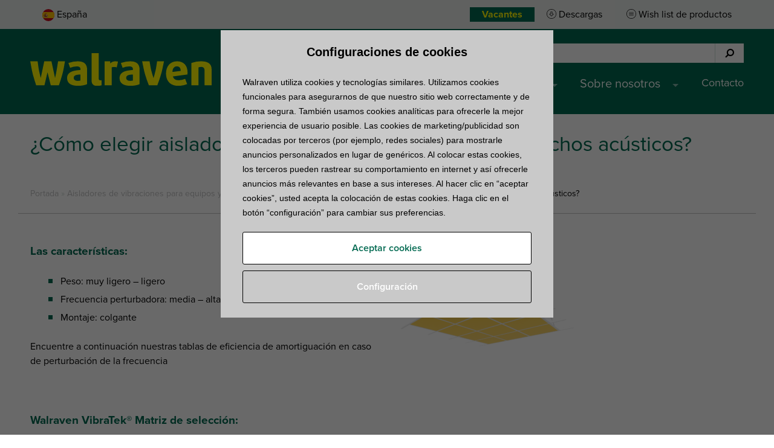

--- FILE ---
content_type: text/html; charset=UTF-8
request_url: https://www.walraven.com/es/aislamiento-vibraciones-edificios/como-elegir-aisladores-vibracion-adecuados-techos-acusticos/
body_size: 16380
content:
<!DOCTYPE html>
<!--[if lt IE 7]>
<html class="no-js lt-ie9 lt-ie8 lt-ie7" lang="es-ES"> <![endif]-->
<!--[if IE 7]>
<html class="no-js lt-ie9 lt-ie8" lang="es-ES"> <![endif]-->
<!--[if IE 8]>
<html class="no-js lt-ie9" lang="es-ES"> <![endif]-->
<!--[if IE 11]>
<html class="no-js lt-ie11" lang="es-ES"> <!--<![endif]-->
<!--[if gt IE 11]>
<html class="no-js" lang="es-ES"> <!--<![endif]-->
<head>
	<meta charset="utf-8">
	<title>¿Cómo elegir aisladores de vibración adecuados para techos acústicos? - Walraven Iberia</title>

	<meta name="viewport" content="width=device-width, initial-scale=1.0, maximum-scale=1.0, user-scalable=no">
	<meta name="format-detection" content="telephone=no">
	<link rel="shortcut icon" type="image/x-icon" href="https://www.walraven.com/es/wp-content/themes/walraven-legacy/assets/images/favicon.ico">

	<script>dataLayer = [{ "pageType": "Landing", "internalTraffic": false}];</script>
			<script>(function(w,d,s,l,i){w[l]=w[l]||[];w[l].push({'gtm.start':
					new Date().getTime(),event:'gtm.js'});var f=d.getElementsByTagName(s)[0],
				j=d.createElement(s),dl=l!='dataLayer'?'&l='+l:'';j.async=true;j.src=
				'//www.googletagmanager.com/gtm.js?id='+i+dl;f.parentNode.insertBefore(j,f);
			})(window,document,'script','dataLayer','GTM-K4Q2B5');</script>
		<!-- End Google Tag Manager -->
	
	<meta name='robots' content='index, follow, max-image-preview:large, max-snippet:-1, max-video-preview:-1' />

	<!-- This site is optimized with the Yoast SEO Premium plugin v26.7 (Yoast SEO v26.7) - https://yoast.com/wordpress/plugins/seo/ -->
	<meta name="description" content="Discover our vibration isolators that suit acoustics ceilings." />
	<link rel="canonical" href="https://www.walraven.com/es/aislamiento-vibraciones-edificios/como-elegir-aisladores-vibracion-adecuados-techos-acusticos/" />
	<meta property="og:locale" content="es_ES" />
	<meta property="og:type" content="article" />
	<meta property="og:title" content="¿Cómo elegir aisladores de vibración adecuados para techos acústicos?" />
	<meta property="og:description" content="Discover our vibration isolators that suit acoustics ceilings." />
	<meta property="og:url" content="https://www.walraven.com/es/aislamiento-vibraciones-edificios/como-elegir-aisladores-vibracion-adecuados-techos-acusticos/" />
	<meta property="og:site_name" content="Walraven Iberia" />
	<meta property="article:publisher" content="https://www.facebook.com/WalravenIberia/" />
	<meta property="article:modified_time" content="2023-04-27T10:51:11+00:00" />
	<meta name="twitter:card" content="summary_large_image" />
	<script type="application/ld+json" class="yoast-schema-graph">{"@context":"https://schema.org","@graph":[{"@type":"WebPage","@id":"https://www.walraven.com/es/aislamiento-vibraciones-edificios/como-elegir-aisladores-vibracion-adecuados-techos-acusticos/","url":"https://www.walraven.com/es/aislamiento-vibraciones-edificios/como-elegir-aisladores-vibracion-adecuados-techos-acusticos/","name":"¿Cómo elegir aisladores de vibración adecuados para techos acústicos? - Walraven Iberia","isPartOf":{"@id":"https://www.walraven.com/es/#website"},"datePublished":"2022-03-25T10:50:21+00:00","dateModified":"2023-04-27T10:51:11+00:00","description":"Discover our vibration isolators that suit acoustics ceilings.","breadcrumb":{"@id":"https://www.walraven.com/es/aislamiento-vibraciones-edificios/como-elegir-aisladores-vibracion-adecuados-techos-acusticos/#breadcrumb"},"inLanguage":"es","potentialAction":[{"@type":"ReadAction","target":["https://www.walraven.com/es/aislamiento-vibraciones-edificios/como-elegir-aisladores-vibracion-adecuados-techos-acusticos/"]}]},{"@type":"BreadcrumbList","@id":"https://www.walraven.com/es/aislamiento-vibraciones-edificios/como-elegir-aisladores-vibracion-adecuados-techos-acusticos/#breadcrumb","itemListElement":[{"@type":"ListItem","position":1,"name":"Portada","item":"https://www.walraven.com/es/"},{"@type":"ListItem","position":2,"name":"Aisladores de vibraciones para equipos y sistemas en edificios","item":"https://www.walraven.com/es/aislamiento-vibraciones-edificios/"},{"@type":"ListItem","position":3,"name":"¿Cómo elegir aisladores de vibración adecuados para techos acústicos?"}]},{"@type":"WebSite","@id":"https://www.walraven.com/es/#website","url":"https://www.walraven.com/es/","name":"Walraven Ibèria","description":"","publisher":{"@id":"https://www.walraven.com/es/#organization"},"potentialAction":[{"@type":"SearchAction","target":{"@type":"EntryPoint","urlTemplate":"https://www.walraven.com/es/?s={search_term_string}"},"query-input":{"@type":"PropertyValueSpecification","valueRequired":true,"valueName":"search_term_string"}}],"inLanguage":"es"},{"@type":"Organization","@id":"https://www.walraven.com/es/#organization","name":"Walraven Ibèria","alternateName":"Walraven Ibèria","url":"https://www.walraven.com/es/","logo":{"@type":"ImageObject","inLanguage":"es","@id":"https://www.walraven.com/es/#/schema/logo/image/","url":"https://www.walraven.com/es/wp-content/uploads/sites/6/2023/12/Walraven_logo300x300.jpg","contentUrl":"https://www.walraven.com/es/wp-content/uploads/sites/6/2023/12/Walraven_logo300x300.jpg","width":300,"height":300,"caption":"Walraven Ibèria"},"image":{"@id":"https://www.walraven.com/es/#/schema/logo/image/"},"sameAs":["https://www.facebook.com/WalravenIberia/","https://www.youtube.com/channel/UCp0IvtDYLfpoIGUHFLmEHug","https://www.linkedin.com/company/isofix-walraven/"]}]}</script>
	<!-- / Yoast SEO Premium plugin. -->


<link rel="alternate" hreflang="cs-cz" href="https://www.walraven.com/cz/izolace-vibraci/jak-vybrat-antivibracni-prvky-akusticke-podhledy/">
<link rel="alternate" hreflang="pl-pl" href="https://www.walraven.com/pl/wibroizolatory/sufity-podwieszane/">
<link rel="alternate" hreflang="x-default" href="https://www.walraven.com/int/vibration-isolation/how-to-choose-a-suitable-isolator-for-acoustic-ceilings/">
<link rel="alternate" hreflang="es-es" href="https://www.walraven.com/es/aislamiento-vibraciones-edificios/como-elegir-aisladores-vibracion-adecuados-techos-acusticos/">
<link rel="alternate" title="oEmbed (JSON)" type="application/json+oembed" href="https://www.walraven.com/es/wp-json/oembed/1.0/embed?url=https%3A%2F%2Fwww.walraven.com%2Fes%2Faislamiento-vibraciones-edificios%2Fcomo-elegir-aisladores-vibracion-adecuados-techos-acusticos%2F" />
<link rel="alternate" title="oEmbed (XML)" type="text/xml+oembed" href="https://www.walraven.com/es/wp-json/oembed/1.0/embed?url=https%3A%2F%2Fwww.walraven.com%2Fes%2Faislamiento-vibraciones-edificios%2Fcomo-elegir-aisladores-vibracion-adecuados-techos-acusticos%2F&#038;format=xml" />
<style id='wp-img-auto-sizes-contain-inline-css' type='text/css'>
img:is([sizes=auto i],[sizes^="auto," i]){contain-intrinsic-size:3000px 1500px}
/*# sourceURL=wp-img-auto-sizes-contain-inline-css */
</style>
<style id='wp-block-library-inline-css' type='text/css'>
:root{--wp-block-synced-color:#7a00df;--wp-block-synced-color--rgb:122,0,223;--wp-bound-block-color:var(--wp-block-synced-color);--wp-editor-canvas-background:#ddd;--wp-admin-theme-color:#007cba;--wp-admin-theme-color--rgb:0,124,186;--wp-admin-theme-color-darker-10:#006ba1;--wp-admin-theme-color-darker-10--rgb:0,107,160.5;--wp-admin-theme-color-darker-20:#005a87;--wp-admin-theme-color-darker-20--rgb:0,90,135;--wp-admin-border-width-focus:2px}@media (min-resolution:192dpi){:root{--wp-admin-border-width-focus:1.5px}}.wp-element-button{cursor:pointer}:root .has-very-light-gray-background-color{background-color:#eee}:root .has-very-dark-gray-background-color{background-color:#313131}:root .has-very-light-gray-color{color:#eee}:root .has-very-dark-gray-color{color:#313131}:root .has-vivid-green-cyan-to-vivid-cyan-blue-gradient-background{background:linear-gradient(135deg,#00d084,#0693e3)}:root .has-purple-crush-gradient-background{background:linear-gradient(135deg,#34e2e4,#4721fb 50%,#ab1dfe)}:root .has-hazy-dawn-gradient-background{background:linear-gradient(135deg,#faaca8,#dad0ec)}:root .has-subdued-olive-gradient-background{background:linear-gradient(135deg,#fafae1,#67a671)}:root .has-atomic-cream-gradient-background{background:linear-gradient(135deg,#fdd79a,#004a59)}:root .has-nightshade-gradient-background{background:linear-gradient(135deg,#330968,#31cdcf)}:root .has-midnight-gradient-background{background:linear-gradient(135deg,#020381,#2874fc)}:root{--wp--preset--font-size--normal:16px;--wp--preset--font-size--huge:42px}.has-regular-font-size{font-size:1em}.has-larger-font-size{font-size:2.625em}.has-normal-font-size{font-size:var(--wp--preset--font-size--normal)}.has-huge-font-size{font-size:var(--wp--preset--font-size--huge)}.has-text-align-center{text-align:center}.has-text-align-left{text-align:left}.has-text-align-right{text-align:right}.has-fit-text{white-space:nowrap!important}#end-resizable-editor-section{display:none}.aligncenter{clear:both}.items-justified-left{justify-content:flex-start}.items-justified-center{justify-content:center}.items-justified-right{justify-content:flex-end}.items-justified-space-between{justify-content:space-between}.screen-reader-text{border:0;clip-path:inset(50%);height:1px;margin:-1px;overflow:hidden;padding:0;position:absolute;width:1px;word-wrap:normal!important}.screen-reader-text:focus{background-color:#ddd;clip-path:none;color:#444;display:block;font-size:1em;height:auto;left:5px;line-height:normal;padding:15px 23px 14px;text-decoration:none;top:5px;width:auto;z-index:100000}html :where(.has-border-color){border-style:solid}html :where([style*=border-top-color]){border-top-style:solid}html :where([style*=border-right-color]){border-right-style:solid}html :where([style*=border-bottom-color]){border-bottom-style:solid}html :where([style*=border-left-color]){border-left-style:solid}html :where([style*=border-width]){border-style:solid}html :where([style*=border-top-width]){border-top-style:solid}html :where([style*=border-right-width]){border-right-style:solid}html :where([style*=border-bottom-width]){border-bottom-style:solid}html :where([style*=border-left-width]){border-left-style:solid}html :where(img[class*=wp-image-]){height:auto;max-width:100%}:where(figure){margin:0 0 1em}html :where(.is-position-sticky){--wp-admin--admin-bar--position-offset:var(--wp-admin--admin-bar--height,0px)}@media screen and (max-width:600px){html :where(.is-position-sticky){--wp-admin--admin-bar--position-offset:0px}}

/*# sourceURL=wp-block-library-inline-css */
</style><style id='global-styles-inline-css' type='text/css'>
:root{--wp--preset--aspect-ratio--square: 1;--wp--preset--aspect-ratio--4-3: 4/3;--wp--preset--aspect-ratio--3-4: 3/4;--wp--preset--aspect-ratio--3-2: 3/2;--wp--preset--aspect-ratio--2-3: 2/3;--wp--preset--aspect-ratio--16-9: 16/9;--wp--preset--aspect-ratio--9-16: 9/16;--wp--preset--color--black: #000000;--wp--preset--color--cyan-bluish-gray: #abb8c3;--wp--preset--color--white: #ffffff;--wp--preset--color--pale-pink: #f78da7;--wp--preset--color--vivid-red: #cf2e2e;--wp--preset--color--luminous-vivid-orange: #ff6900;--wp--preset--color--luminous-vivid-amber: #fcb900;--wp--preset--color--light-green-cyan: #7bdcb5;--wp--preset--color--vivid-green-cyan: #00d084;--wp--preset--color--pale-cyan-blue: #8ed1fc;--wp--preset--color--vivid-cyan-blue: #0693e3;--wp--preset--color--vivid-purple: #9b51e0;--wp--preset--gradient--vivid-cyan-blue-to-vivid-purple: linear-gradient(135deg,rgb(6,147,227) 0%,rgb(155,81,224) 100%);--wp--preset--gradient--light-green-cyan-to-vivid-green-cyan: linear-gradient(135deg,rgb(122,220,180) 0%,rgb(0,208,130) 100%);--wp--preset--gradient--luminous-vivid-amber-to-luminous-vivid-orange: linear-gradient(135deg,rgb(252,185,0) 0%,rgb(255,105,0) 100%);--wp--preset--gradient--luminous-vivid-orange-to-vivid-red: linear-gradient(135deg,rgb(255,105,0) 0%,rgb(207,46,46) 100%);--wp--preset--gradient--very-light-gray-to-cyan-bluish-gray: linear-gradient(135deg,rgb(238,238,238) 0%,rgb(169,184,195) 100%);--wp--preset--gradient--cool-to-warm-spectrum: linear-gradient(135deg,rgb(74,234,220) 0%,rgb(151,120,209) 20%,rgb(207,42,186) 40%,rgb(238,44,130) 60%,rgb(251,105,98) 80%,rgb(254,248,76) 100%);--wp--preset--gradient--blush-light-purple: linear-gradient(135deg,rgb(255,206,236) 0%,rgb(152,150,240) 100%);--wp--preset--gradient--blush-bordeaux: linear-gradient(135deg,rgb(254,205,165) 0%,rgb(254,45,45) 50%,rgb(107,0,62) 100%);--wp--preset--gradient--luminous-dusk: linear-gradient(135deg,rgb(255,203,112) 0%,rgb(199,81,192) 50%,rgb(65,88,208) 100%);--wp--preset--gradient--pale-ocean: linear-gradient(135deg,rgb(255,245,203) 0%,rgb(182,227,212) 50%,rgb(51,167,181) 100%);--wp--preset--gradient--electric-grass: linear-gradient(135deg,rgb(202,248,128) 0%,rgb(113,206,126) 100%);--wp--preset--gradient--midnight: linear-gradient(135deg,rgb(2,3,129) 0%,rgb(40,116,252) 100%);--wp--preset--font-size--small: 13px;--wp--preset--font-size--medium: 20px;--wp--preset--font-size--large: 36px;--wp--preset--font-size--x-large: 42px;--wp--preset--spacing--20: 0.44rem;--wp--preset--spacing--30: 0.67rem;--wp--preset--spacing--40: 1rem;--wp--preset--spacing--50: 1.5rem;--wp--preset--spacing--60: 2.25rem;--wp--preset--spacing--70: 3.38rem;--wp--preset--spacing--80: 5.06rem;--wp--preset--shadow--natural: 6px 6px 9px rgba(0, 0, 0, 0.2);--wp--preset--shadow--deep: 12px 12px 50px rgba(0, 0, 0, 0.4);--wp--preset--shadow--sharp: 6px 6px 0px rgba(0, 0, 0, 0.2);--wp--preset--shadow--outlined: 6px 6px 0px -3px rgb(255, 255, 255), 6px 6px rgb(0, 0, 0);--wp--preset--shadow--crisp: 6px 6px 0px rgb(0, 0, 0);}:where(.is-layout-flex){gap: 0.5em;}:where(.is-layout-grid){gap: 0.5em;}body .is-layout-flex{display: flex;}.is-layout-flex{flex-wrap: wrap;align-items: center;}.is-layout-flex > :is(*, div){margin: 0;}body .is-layout-grid{display: grid;}.is-layout-grid > :is(*, div){margin: 0;}:where(.wp-block-columns.is-layout-flex){gap: 2em;}:where(.wp-block-columns.is-layout-grid){gap: 2em;}:where(.wp-block-post-template.is-layout-flex){gap: 1.25em;}:where(.wp-block-post-template.is-layout-grid){gap: 1.25em;}.has-black-color{color: var(--wp--preset--color--black) !important;}.has-cyan-bluish-gray-color{color: var(--wp--preset--color--cyan-bluish-gray) !important;}.has-white-color{color: var(--wp--preset--color--white) !important;}.has-pale-pink-color{color: var(--wp--preset--color--pale-pink) !important;}.has-vivid-red-color{color: var(--wp--preset--color--vivid-red) !important;}.has-luminous-vivid-orange-color{color: var(--wp--preset--color--luminous-vivid-orange) !important;}.has-luminous-vivid-amber-color{color: var(--wp--preset--color--luminous-vivid-amber) !important;}.has-light-green-cyan-color{color: var(--wp--preset--color--light-green-cyan) !important;}.has-vivid-green-cyan-color{color: var(--wp--preset--color--vivid-green-cyan) !important;}.has-pale-cyan-blue-color{color: var(--wp--preset--color--pale-cyan-blue) !important;}.has-vivid-cyan-blue-color{color: var(--wp--preset--color--vivid-cyan-blue) !important;}.has-vivid-purple-color{color: var(--wp--preset--color--vivid-purple) !important;}.has-black-background-color{background-color: var(--wp--preset--color--black) !important;}.has-cyan-bluish-gray-background-color{background-color: var(--wp--preset--color--cyan-bluish-gray) !important;}.has-white-background-color{background-color: var(--wp--preset--color--white) !important;}.has-pale-pink-background-color{background-color: var(--wp--preset--color--pale-pink) !important;}.has-vivid-red-background-color{background-color: var(--wp--preset--color--vivid-red) !important;}.has-luminous-vivid-orange-background-color{background-color: var(--wp--preset--color--luminous-vivid-orange) !important;}.has-luminous-vivid-amber-background-color{background-color: var(--wp--preset--color--luminous-vivid-amber) !important;}.has-light-green-cyan-background-color{background-color: var(--wp--preset--color--light-green-cyan) !important;}.has-vivid-green-cyan-background-color{background-color: var(--wp--preset--color--vivid-green-cyan) !important;}.has-pale-cyan-blue-background-color{background-color: var(--wp--preset--color--pale-cyan-blue) !important;}.has-vivid-cyan-blue-background-color{background-color: var(--wp--preset--color--vivid-cyan-blue) !important;}.has-vivid-purple-background-color{background-color: var(--wp--preset--color--vivid-purple) !important;}.has-black-border-color{border-color: var(--wp--preset--color--black) !important;}.has-cyan-bluish-gray-border-color{border-color: var(--wp--preset--color--cyan-bluish-gray) !important;}.has-white-border-color{border-color: var(--wp--preset--color--white) !important;}.has-pale-pink-border-color{border-color: var(--wp--preset--color--pale-pink) !important;}.has-vivid-red-border-color{border-color: var(--wp--preset--color--vivid-red) !important;}.has-luminous-vivid-orange-border-color{border-color: var(--wp--preset--color--luminous-vivid-orange) !important;}.has-luminous-vivid-amber-border-color{border-color: var(--wp--preset--color--luminous-vivid-amber) !important;}.has-light-green-cyan-border-color{border-color: var(--wp--preset--color--light-green-cyan) !important;}.has-vivid-green-cyan-border-color{border-color: var(--wp--preset--color--vivid-green-cyan) !important;}.has-pale-cyan-blue-border-color{border-color: var(--wp--preset--color--pale-cyan-blue) !important;}.has-vivid-cyan-blue-border-color{border-color: var(--wp--preset--color--vivid-cyan-blue) !important;}.has-vivid-purple-border-color{border-color: var(--wp--preset--color--vivid-purple) !important;}.has-vivid-cyan-blue-to-vivid-purple-gradient-background{background: var(--wp--preset--gradient--vivid-cyan-blue-to-vivid-purple) !important;}.has-light-green-cyan-to-vivid-green-cyan-gradient-background{background: var(--wp--preset--gradient--light-green-cyan-to-vivid-green-cyan) !important;}.has-luminous-vivid-amber-to-luminous-vivid-orange-gradient-background{background: var(--wp--preset--gradient--luminous-vivid-amber-to-luminous-vivid-orange) !important;}.has-luminous-vivid-orange-to-vivid-red-gradient-background{background: var(--wp--preset--gradient--luminous-vivid-orange-to-vivid-red) !important;}.has-very-light-gray-to-cyan-bluish-gray-gradient-background{background: var(--wp--preset--gradient--very-light-gray-to-cyan-bluish-gray) !important;}.has-cool-to-warm-spectrum-gradient-background{background: var(--wp--preset--gradient--cool-to-warm-spectrum) !important;}.has-blush-light-purple-gradient-background{background: var(--wp--preset--gradient--blush-light-purple) !important;}.has-blush-bordeaux-gradient-background{background: var(--wp--preset--gradient--blush-bordeaux) !important;}.has-luminous-dusk-gradient-background{background: var(--wp--preset--gradient--luminous-dusk) !important;}.has-pale-ocean-gradient-background{background: var(--wp--preset--gradient--pale-ocean) !important;}.has-electric-grass-gradient-background{background: var(--wp--preset--gradient--electric-grass) !important;}.has-midnight-gradient-background{background: var(--wp--preset--gradient--midnight) !important;}.has-small-font-size{font-size: var(--wp--preset--font-size--small) !important;}.has-medium-font-size{font-size: var(--wp--preset--font-size--medium) !important;}.has-large-font-size{font-size: var(--wp--preset--font-size--large) !important;}.has-x-large-font-size{font-size: var(--wp--preset--font-size--x-large) !important;}
/*# sourceURL=global-styles-inline-css */
</style>

<style id='classic-theme-styles-inline-css' type='text/css'>
/*! This file is auto-generated */
.wp-block-button__link{color:#fff;background-color:#32373c;border-radius:9999px;box-shadow:none;text-decoration:none;padding:calc(.667em + 2px) calc(1.333em + 2px);font-size:1.125em}.wp-block-file__button{background:#32373c;color:#fff;text-decoration:none}
/*# sourceURL=/wp-includes/css/classic-themes.min.css */
</style>
<link rel='stylesheet' id='cpsh-shortcodes-css' href='https://www.walraven.com/es/wp-content/plugins/column-shortcodes/assets/css/shortcodes.css?ver=1.0.1' type='text/css' media='all' />
<link rel='stylesheet' id='rcc-css' href='https://www.walraven.com/es/wp-content/plugins/radish-concepts-cookie-consent/assets/css/radish-cookie-consent.min.css?ver=1768550689' type='text/css' media='screen' />
<link rel='stylesheet' id='tablepress-default-css' href='https://www.walraven.com/es/wp-content/plugins/tablepress/css/build/default.css?ver=3.2.6' type='text/css' media='all' />
<link rel='stylesheet' id='walraven-styles-css' href='https://www.walraven.com/es/wp-content/themes/walraven-legacy/assets/css/style.min.css?ver=1768550689' type='text/css' media='all' />
<script type="text/javascript" src="https://www.walraven.com/es/wp-includes/js/jquery/jquery.min.js?ver=3.7.1" id="jquery-core-js"></script>
<script type="text/javascript" src="https://www.walraven.com/es/wp-includes/js/jquery/jquery-migrate.min.js?ver=3.4.1" id="jquery-migrate-js"></script>
<link rel="https://api.w.org/" href="https://www.walraven.com/es/wp-json/" /><link rel="alternate" title="JSON" type="application/json" href="https://www.walraven.com/es/wp-json/wp/v2/pages/60754" /><link rel="EditURI" type="application/rsd+xml" title="RSD" href="https://www.walraven.com/es/xmlrpc.php?rsd" />
<meta name="generator" content="WordPress 6.9" />
<link rel='shortlink' href='https://www.walraven.com/es/?p=60754' />
		<script type="application/ld+json">
		[
		{
			"@context": "http://schema.org",
			"@type": "WebSite",
			"url": "https://www.walraven.com/es/",
			"potentialAction": {
				"@type": "SearchAction",
				"target": "https://www.walraven.com/es/?s={search_term_string}",
				"query-input": "required name=search_term_string"
			}
		},
		{
			"@context": "http://schema.org",
			"@type": "HomeAndConstructionBusiness",
			"name": "Walraven Iberia",
			"address": {
				"@type": "PostalAddress",
				"streetAddress": "Ctra Sentmenat, 47-49",
				"addressLocality": "Polinyà",
				"addressRegion": "(Barcelona)",
				"postalCode": "08213"
			},
			"image": "https://www.walraven.com/content/themes/walraven/assets/images/logo.png",
			"email": "info.es@walraven.com",
			"telePhone": "+34 93 721 33 75",
			"faxNumber": "",
			"url": "https://www.walraven.com/es",
			"openingHours": "Mo,Tu,We,Th,Fr 09:00-17:00",
			"geo": {
				"@type": "GeoCoordinates",
				"latitude": "41.550236",
				"longitude": " 2.158901"
			},
			"priceRange":"$"

		}
		]
		</script>
		
	<script src="//use.typekit.net/rxm7mok.js"></script>
	<script>try {
            Typekit.load({async: true});
        } catch (e) {
        }</script>

	</head>
<body id="top" class="wp-singular page-template page-template-page-templates page-template-tpl-landingspage page-template-page-templatestpl-landingspage-php page page-id-60754 page-child parent-pageid-60408 wp-theme-walraven-legacy es_es site-6 ">
	<!-- Google Tag Manager -->
	<noscript><iframe src="//www.googletagmanager.com/ns.html?id=GTM-K4Q2B5" height="0" width="0" style="display:none;visibility:hidden"></iframe></noscript>

<header class="header" id="site-header">
	<section class="header__notify">
		<div class="wrapper">
																</div>
	</section>
	<section class="header__sub">
		<div class="wrapper">
			<ul class="header__sub__language-switcherchoose-country-link language">
				<li class="header__sub__menu__item">
					<a href="javascript:" class="choose-country-link language" data-target="bottom">
						<figure>
																						<img src="https://www.walraven.com/es/wp-content/themes/walraven-legacy/assets/images/flags/es.svg" alt="España" class="list-countries__item__image">
													</figure>
						<span class="list-countries__item__name">España</span>
					</a>
				</li>
			</ul>
						<ul class="header__sub__menu ">
				<li class="header__sub__menu__item header__sub__menu__item--custom"><a href="https://www.walraven.com/es/acerca-de-walraven/trabajando-en-walraven/" style="color: #fff700; padding: 0px 20px 0px 20px; background-color: #006950;"><b>Vacantes</b></a></li>					<li class="header__sub__menu__item"><a href="https://www.walraven.com/es/descargas/?query=" class="downloads">Descargas</a></li>
					<li class="header__sub__menu__item"><a href="https://www.walraven.com/es/lista-de-productos/" class="materiallist">Wish list de productos</a></li>
								</ul>
		</div>
	</section>
	<section class="header__top">
		<div class="wrapper">
			<div class="header__logo">
				<a href="https://www.walraven.com/es/"><img src="https://www.walraven.com/es/wp-content/themes/walraven-legacy/assets/images/logo.svg" class="hide-for-print" alt="Walraven"><img src="https://www.walraven.com/es/wp-content/themes/walraven-legacy/assets/images/logo-print.png" class="show-on-print" alt="Walraven"></a>
			</div>
			<div class="header__top__right">
									<div class="header__service" id="service-wrapper">
													<form class="header__service__search searchform" id="header-search" method="get"
							      action="https://www.walraven.com/es">
								<fieldset>
									<input type="search" name="s" class="searchform__text"
									       placeholder="Buscar producto, categoría, nº de artículo,..." value="">
									<button type="submit" class="searchform__submit"><i class="fa fa-search" aria-hidden="true"></i>
										<span class="searchform__submit__text">Buscar</span></button>
								</fieldset>
							</form>
												</div>
					<div class="navigation-label" id="hamburger">
						<a class="navigation-label__button">
							<div class="navigation-label__button__label" id="hamburger-label">Menú</div>
							<div class="navigation-label__button__bars menu-bars"></div>
						</a>
					</div>
					<nav class="header__service__navigation navigation"><ul id="menu-main-navigation" class="navigation__list"><li id="menu-item-56299" class="menu-item menu-item-type-custom menu-item-object-custom menu-item-has-children menu-item-56299"><a href="#">Sistemas de productos</a>
<ul class="sub-menu">
	<li id="menu-item-56598" class="menu-item menu-item-type-custom menu-item-object-custom menu-item-has-children menu-item-56598"><a href="#">Encontrar productos</a>
	<ul class="sub-menu">
		<li id="menu-item-56599" class="menu-item menu-item-type-custom menu-item-object-custom menu-item-56599"><a href="/es/productos/">Catálogo de productos</a></li>
	</ul>
</li>
	<li id="menu-item-56600" class="menu-item menu-item-type-custom menu-item-object-custom menu-item-has-children menu-item-56600"><a>Saber más</a>
	<ul class="sub-menu">
		<li id="menu-item-56601" class="menu-item menu-item-type-post_type menu-item-object-page menu-item-56601"><a href="https://www.walraven.com/es/sistemas-de-fijacion/">Sistemas de fijación</a></li>
		<li id="menu-item-56602" class="menu-item menu-item-type-post_type menu-item-object-page menu-item-56602"><a href="https://www.walraven.com/es/sistemas-de-proteccion-contra-el-fuego/">Sistemas de protección contra el fuego</a></li>
	</ul>
</li>
	<li id="menu-item-56603" class="menu-item menu-item-type-custom menu-item-object-custom menu-item-has-children menu-item-56603"><a href="#">En el punto de mira</a>
	<ul class="sub-menu">
		<li id="menu-item-56911" class="menu-item menu-item-type-post_type menu-item-object-page menu-item-56911"><a href="https://www.walraven.com/es/soportacion-en-cubiertas/">Soportación en Cubiertas</a></li>
		<li id="menu-item-62008" class="menu-item menu-item-type-post_type menu-item-object-page menu-item-62008"><a href="https://www.walraven.com/es/nuevo-sistema-de-proteccion-pasiva-contra-incendios/">Protección pasiva contra incendios</a></li>
		<li id="menu-item-61068" class="menu-item menu-item-type-post_type menu-item-object-page menu-item-61068"><a href="https://www.walraven.com/es/soluciones-fijacion-paneles-solares-walraven/">Fijaciones para Paneles Solares</a></li>
		<li id="menu-item-60846" class="menu-item menu-item-type-post_type menu-item-object-page current-page-ancestor menu-item-60846"><a href="https://www.walraven.com/es/aislamiento-vibraciones-edificios/">Aislantes de vibraciones</a></li>
		<li id="menu-item-67380" class="menu-item menu-item-type-post_type menu-item-object-page menu-item-67380"><a href="https://www.walraven.com/es/sistemas-carriles/">Los sistemas de carriles Walraven simplifican su instalación de calefacción, ventilación y aire acondicionado</a></li>
	</ul>
</li>
</ul>
</li>
<li id="menu-item-56300" class="menu-item menu-item-type-custom menu-item-object-custom menu-item-has-children menu-item-56300"><a href="#">Know-how</a>
<ul class="sub-menu">
	<li id="menu-item-56609" class="menu-item menu-item-type-custom menu-item-object-custom menu-item-has-children menu-item-56609"><a href="#">Buscar y descargar</a>
	<ul class="sub-menu">
		<li id="menu-item-56612" class="menu-item menu-item-type-custom menu-item-object-custom menu-item-56612"><a href="https://www.walraven.com/es/descargas/?type%5B%5D=Brochures&#038;query=">Folletos</a></li>
		<li id="menu-item-56613" class="menu-item menu-item-type-custom menu-item-object-custom menu-item-56613"><a href="https://bim.walraven.com/538_ES/es_ES/library/categories">Modelos BIM</a></li>
		<li id="menu-item-56614" class="menu-item menu-item-type-custom menu-item-object-custom menu-item-56614"><a href="https://www.walraven.com/es/descargas/">Más descargas</a></li>
	</ul>
</li>
	<li id="menu-item-56610" class="menu-item menu-item-type-custom menu-item-object-custom menu-item-has-children menu-item-56610"><a href="#">Conocimientos técnicos</a>
	<ul class="sub-menu">
		<li id="menu-item-56615" class="menu-item menu-item-type-custom menu-item-object-custom menu-item-56615"><a href="https://www.walraven.com/es/consejos-y-trucos/">Guías How to</a></li>
		<li id="menu-item-56616" class="menu-item menu-item-type-custom menu-item-object-custom menu-item-56616"><a href="https://www.walraven.com/es/informacion-tecnica/">Información técnica</a></li>
		<li id="menu-item-57125" class="menu-item menu-item-type-post_type menu-item-object-page menu-item-57125"><a href="https://www.walraven.com/es/e-learning/">E-Learning Walraven</a></li>
	</ul>
</li>
	<li id="menu-item-56611" class="menu-item menu-item-type-custom menu-item-object-custom menu-item-has-children menu-item-56611"><a href="#">Consultar</a>
	<ul class="sub-menu">
		<li id="menu-item-56617" class="menu-item menu-item-type-custom menu-item-object-custom menu-item-56617"><a href="https://www.walraven.com/es/caso-practico/">Casos prácticos</a></li>
		<li id="menu-item-56618" class="menu-item menu-item-type-custom menu-item-object-custom menu-item-56618"><a href="https://www.walraven.com/es/referencias/">Proyectos de referencia</a></li>
	</ul>
</li>
</ul>
</li>
<li id="menu-item-56619" class="menu-item menu-item-type-custom menu-item-object-custom menu-item-has-children menu-item-56619"><a href="#">Servicios</a>
<ul class="sub-menu">
	<li id="menu-item-56620" class="menu-item menu-item-type-custom menu-item-object-custom menu-item-has-children menu-item-56620"><a href="#">Soporte técnico y consejo</a>
	<ul class="sub-menu">
		<li id="menu-item-66102" class="menu-item menu-item-type-post_type menu-item-object-page menu-item-66102"><a href="https://www.walraven.com/es/sistemas-prefabricados-walraven/">Sistemas Prefabricados</a></li>
		<li id="menu-item-56621" class="menu-item menu-item-type-custom menu-item-object-custom menu-item-56621"><a href="https://www.walraven.com/es/soporte-proyectos/">Obtener soporte para proyectos</a></li>
		<li id="menu-item-56623" class="menu-item menu-item-type-custom menu-item-object-custom menu-item-56623"><a href="https://www.walraven.com/es/walraven-anclajes-carga-pesada/download-walraven-anchors-design-software/">Software de anclajes</a></li>
		<li id="menu-item-60976" class="menu-item menu-item-type-post_type menu-item-object-page menu-item-60976"><a href="https://www.walraven.com/es/selector-producto-pacifyre/">Selector de Producto Walraven Pacifyre®</a></li>
		<li id="menu-item-65960" class="menu-item menu-item-type-post_type menu-item-object-page menu-item-65960"><a href="https://www.walraven.com/es/servicio-corte-carril-a-medida-walraven/">Cortes de carril a medida</a></li>
		<li id="menu-item-66747" class="menu-item menu-item-type-post_type menu-item-object-page menu-item-66747"><a href="https://www.walraven.com/es/walraven-rail-selector/">Walraven Channel Selector: Software para cálculos estructurales</a></li>
	</ul>
</li>
	<li id="menu-item-56624" class="menu-item menu-item-type-custom menu-item-object-custom menu-item-has-children menu-item-56624"><a href="#">Soporte general</a>
	<ul class="sub-menu">
		<li id="menu-item-56625" class="menu-item menu-item-type-custom menu-item-object-custom menu-item-56625"><a href="https://www.walraven.com/es/faq/">Preguntas frecuentes</a></li>
		<li id="menu-item-56626" class="menu-item menu-item-type-custom menu-item-object-custom menu-item-56626"><a href="https://www.walraven.com/es/lista-de-productos/">Lista de productos</a></li>
		<li id="menu-item-56622" class="menu-item menu-item-type-custom menu-item-object-custom menu-item-56622"><a href="https://www.walraven.com/es/contacto/tienes-preguntas/">Pregúntanos tus consultas técnicas</a></li>
	</ul>
</li>
	<li id="menu-item-56627" class="menu-item menu-item-type-custom menu-item-object-custom menu-item-has-children menu-item-56627"><a href="#">Solicitud de información</a>
	<ul class="sub-menu">
		<li id="menu-item-56628" class="menu-item menu-item-type-custom menu-item-object-custom menu-item-56628"><a href="https://www.walraven.com/es/contacto/solicitud-informacion/">Catálogo e información ampliada</a></li>
		<li id="menu-item-60899" class="menu-item menu-item-type-post_type menu-item-object-page menu-item-60899"><a href="https://www.walraven.com/es/solicitud-tarifa-2025/">Solicita nuestra nueva Tarifa 2025</a></li>
	</ul>
</li>
</ul>
</li>
<li id="menu-item-56629" class="menu-item menu-item-type-custom menu-item-object-custom menu-item-has-children menu-item-56629"><a href="#">Sobre nosotros</a>
<ul class="sub-menu">
	<li id="menu-item-56630" class="menu-item menu-item-type-custom menu-item-object-custom menu-item-has-children menu-item-56630"><a href="#">Walraven</a>
	<ul class="sub-menu">
		<li id="menu-item-56633" class="menu-item menu-item-type-post_type menu-item-object-page menu-item-56633"><a href="https://www.walraven.com/es/acerca-de-walraven/trabajando-en-walraven/">Trabaja en Walraven</a></li>
		<li id="menu-item-56631" class="menu-item menu-item-type-post_type menu-item-object-page menu-item-56631"><a href="https://www.walraven.com/es/acerca-de-walraven/">Sobre Walraven</a></li>
		<li id="menu-item-66190" class="menu-item menu-item-type-post_type menu-item-object-page menu-item-66190"><a href="https://www.walraven.com/es/sostenibilidad/">Sostenibilidad</a></li>
		<li id="menu-item-56632" class="menu-item menu-item-type-post_type menu-item-object-page menu-item-56632"><a href="https://www.walraven.com/es/acerca-de-walraven/noticias/">Noticias</a></li>
		<li id="menu-item-60171" class="menu-item menu-item-type-post_type menu-item-object-page menu-item-60171"><a href="https://www.walraven.com/es/newsletter/">Newsletter</a></li>
		<li id="menu-item-58361" class="menu-item menu-item-type-post_type menu-item-object-page menu-item-58361"><a href="https://www.walraven.com/es/certificados-compania/">Certificados y informes Walraven</a></li>
	</ul>
</li>
	<li id="menu-item-56634" class="menu-item menu-item-type-custom menu-item-object-custom menu-item-has-children menu-item-56634"><a href="#">Social media</a>
	<ul class="sub-menu">
		<li id="menu-item-56748" class="menu-item menu-item-type-custom menu-item-object-custom menu-item-56748"><a target="_blank" href="https://www.facebook.com/WalravenIberia/?ref=br_tf">Facebook   <i class="fa fa-facebook" aria-hidden="true"></i></a></li>
		<li id="menu-item-56747" class="menu-item menu-item-type-custom menu-item-object-custom menu-item-56747"><a target="_blank" href="https://www.youtube.com/channel/UCp0IvtDYLfpoIGUHFLmEHug">YouTube   <i class="fa fa-youtube" aria-hidden="true"></i></a></li>
		<li id="menu-item-59434" class="menu-item menu-item-type-custom menu-item-object-custom menu-item-59434"><a target="_blank" href="https://www.linkedin.com/company/isofix-walraven/">LinkedIn   <i class="fa fa-linkedin" aria-hidden="true"></i></a></li>
	</ul>
</li>
</ul>
</li>
<li id="menu-item-56635" class="menu-item menu-item-type-post_type menu-item-object-page menu-item-56635"><a href="https://www.walraven.com/es/contacto/">Contacto</a></li>
</ul></nav>							</div>
		</div>
	</section>
</header>
<!--<div id="header-pusher"></div>-->
	<div class="wrapper"><br>
	<h1>¿Cómo elegir aisladores de vibración adecuados para techos acústicos?</h1></div><section class="breadcrumbs wrapper first-section">
	<span><span><a href="https://www.walraven.com/es/">Portada</a></span> » <span><a href="https://www.walraven.com/es/aislamiento-vibraciones-edificios/">Aisladores de vibraciones para equipos y sistemas en edificios</a></span> » <span class="breadcrumb_last" aria-current="page">¿Cómo elegir aisladores de vibración adecuados para techos acústicos?</span></span></section>	<section class="content">
		<section class="content__section content__section--white" id=""><div class="wrapper"><div class="column column--2 column--2--50"><div class="module-content">
	<h3>Las características:</h3>
<ul>
<li>Peso: muy ligero – ligero</li>
<li>Frecuencia perturbadora: media – alta</li>
<li>Montaje: colgante</li>
</ul>
<p>Encuentre a continuación nuestras tablas de eficiencia de amortiguación en caso de perturbación de la frecuencia</p>
</div>
</div><div class="column column--2 column--2--50"><div class="module-content">
	<p><img fetchpriority="high" decoding="async" class="alignnone wp-image-57258 size-medium" src="https://www.walraven.com/wp-content/uploads/sites/6/2022/03/accoustic-ceiling-300x183-1.png" alt="vibration isolators for acoustic ceilings" width="300" height="183" /></p>
</div>
</div></div></section><section class="content__section content__section--white" id=""><div class="wrapper"><div class="column column--1 column--1--50"><div class="module-products">
	<h3>Walraven VibraTek® Matriz de selección:</h3><ul class="list-products"><li class="list-products__item list-products__item--4"><figure class="list-products__item__image"><img decoding="async" src="https://files.walraven.com/repository/rnd/images/Thumbnail127/2800601000.jpg" alt="2800601000"></figure><h4 class="list-products__item__heading"><a href="https://www.walraven.com/es/productos/walraven-vibratek-hs-1-spring-hanger/">Walraven VibraTek® HS-1 Spring Hanger</a></h4><ul class="list-products__item__specs"><li>Fácil de instalar y no necesita ser fijarse al material de base</li><li>Recomendada para maquinaria con bajas velocidades de trabajo superiores a 700 RPM</li><li>La carcasa, la tapa y el muelle con recubrimiento de polvo epoxi proporcionan una mayor resistencia a la corrosión</li></ul><p><a href="https://www.walraven.com/es/productos/walraven-vibratek-hs-1-spring-hanger/" class="more-link">Más información</a></p></li><li class="list-products__item list-products__item--4"><figure class="list-products__item__image"><img decoding="async" src="https://files.walraven.com/repository/rnd/images/Thumbnail127/2800702000.jpg" alt="2800702000"></figure><h4 class="list-products__item__heading"><a href="https://www.walraven.com/es/productos/walraven-vibratek-hs-1x-spring-hanger/">Walraven VibraTek® HS-1X Spring Hanger</a></h4><ul class="list-products__item__specs"><li>Fácil de instalar y no necesita ser fijarse al material de base</li><li>Recomendada para maquinaria con bajas velocidades de trabajo superiores a 700 RPM</li><li>La carcasa, la tapa y el muelle con recubrimiento de polvo epoxi proporcionan una mayor resistencia a la corrosión</li></ul><p><a href="https://www.walraven.com/es/productos/walraven-vibratek-hs-1x-spring-hanger/" class="more-link">Más información</a></p></li><li class="list-products__item list-products__item--4"><figure class="list-products__item__image"><img decoding="async" src="https://files.walraven.com/repository/rnd/images/Thumbnail127/2800800300_450.jpg" alt="2800800300_450"></figure><h4 class="list-products__item__heading"><a href="https://www.walraven.com/es/productos/walraven-vibratek-hr-1-rubber-hanger/">Walraven VibraTek® HR-1 Rubber Hanger</a></h4><ul class="list-products__item__specs"><li>Su reducido tamaño permite su colocación en espacios compactos</li><li>Fácil de instalar y adaptable a un tejado o techo inclinado, parte de la carcasa metálica gira</li><li>hardness 45 / 50 shore A</li></ul><p><a href="https://www.walraven.com/es/productos/walraven-vibratek-hr-1-rubber-hanger/" class="more-link">Más información</a></p></li><li class="list-products__item list-products__item--4"><figure class="list-products__item__image"><img decoding="async" src="https://files.walraven.com/repository/rnd/images/Thumbnail127/2801100300_450.jpg" alt="2801100300_450"></figure><h4 class="list-products__item__heading"><a href="https://www.walraven.com/es/productos/walraven-vibratek-sa-3-silent-absorber/">Walraven VibraTek® SA-3 Silent Absorber</a></h4><ul class="list-products__item__specs"><li>Formado por dos piezas de goma que encajan entre sí, por lo que es adecuado para varios espesores de placa de fijación
con orificio de Ø 14mm para utilizar con varillas roscadas M10 y M12
</li><li>Aislamiento ideal de los equipos HVAC</li><li>for use with M8 threaded rods</li></ul><p><a href="https://www.walraven.com/es/productos/walraven-vibratek-sa-3-silent-absorber/" class="more-link">Más información</a></p></li></ul></div>
</div></div></section><section class="content__section content__section--white" id=""><div class="wrapper"><div class="column column--1 column--1--50"><div class="module-content">
	<h2>Eficiencia de amortiguación en caso de perturbación de la frecuencia</h2>
<h3>Descripción del rendimiento de amortiguación</h3>
<p>&nbsp;</p>
<table style="border: 1px solid black;border-collapse: collapse" cellspacing="0" cellpadding="0">
<tbody>
<tr>
<td style="border: 1px solid black;border-collapse: collapse;text-align: center" width="80">V[%]</td>
<td style="border: 1px solid black;border-collapse: collapse" colspan="4" align="center" width="260">Descripción del rendimiento de amortiguación</td>
</tr>
<tr>
<td style="border: 1px solid black;border-collapse: collapse;background-color: #008000;text-align: center">99%</td>
<td style="border: 1px solid black;border-collapse: collapse;text-align: center;background-color: #008000" width="100">excelente</td>
<td style="border: 1px solid black;border-collapse: collapse;text-align: center" rowspan="2" width="100">altamente requerido</td>
<td style="border: 1px solid black;border-collapse: collapse;text-align: center" rowspan="3" width="100">medianamente requerido</td>
<td style="border: 1px solid black;border-collapse: collapse;text-align: center" rowspan="5" width="100">regularmente requerido</td>
</tr>
<tr>
<td style="border: 1px solid black;border-collapse: collapse;background-color: #00cc00;text-align: center">93%</td>
<td style="border: 1px solid black;border-collapse: collapse;background-color: #00cc00;text-align: center" width="65">perfecto</td>
</tr>
<tr>
<td style="border: 1px solid black;border-collapse: collapse;background-color: #99cc99;text-align: center">88%</td>
<td style="border: 1px solid black;border-collapse: collapse;background-color: #99cc99;text-align: center" width="65">muy bien</td>
<td style="border: 1px solid black;border-collapse: collapse" width="65"></td>
</tr>
<tr>
<td style="border: 1px solid black;border-collapse: collapse;background-color: #ffff00;text-align: center">81%</td>
<td style="border: 1px solid black;border-collapse: collapse;background-color: #ffff00;text-align: center" width="65">bien</td>
<td style="border: 1px solid black;border-collapse: collapse" width="65"></td>
<td style="border: 1px solid black;border-collapse: collapse" width="65"></td>
</tr>
<tr>
<td style="border: 1px solid black;border-collapse: collapse;background-color: #ffa500;text-align: center">67%</td>
<td style="border: 1px solid black;border-collapse: collapse;background-color: #ffa500;text-align: center" width="65">suficiente</td>
<td style="border: 1px solid black;border-collapse: collapse" width="65"></td>
<td style="border: 1px solid black;border-collapse: collapse" width="65"></td>
</tr>
<tr>
<td style="border: 1px solid black;border-collapse: collapse;background-color: #ff0000;text-align: center">20%</td>
<td style="border: 1px solid black;border-collapse: collapse;background-color: #ff0000;text-align: center" width="65">mediocre</td>
<td style="border: 1px solid black;border-collapse: collapse;text-align: center" colspan="3" rowspan="3" width="195">baja mejora o impacto negativo – póngase en contacto con el soporte técnico de Walraven para obtener una solución alternativa</td>
</tr>
<tr>
<td style="border: 1px solid black;border-collapse: collapse;text-align: center">0%</td>
<td style="border: 1px solid black;border-collapse: collapse;text-align: center" width="65">sin cambio</td>
</tr>
<tr>
<td style="border: 1px solid black;border-collapse: collapse;background-color: #000000;text-align: center"><span style="color: #ffffff">resonancia</span></td>
<td style="border: 1px solid black;border-collapse: collapse;text-align: center" width="65">mejor sin aislamiento</td>
</tr>
</tbody>
</table>
</div>
<div class="module-content">
	<p><a href="https://www.walraven.com/es/productos/walraven-vibratek-hs-1-spring-hanger/">Walraven VibraTek® HS-1</a></p>
<table style="border-collapse: collapse" cellspacing="0" cellpadding="0">
<tbody>
<tr>
<td style="border: 1px solid black;border-collapse: collapse" colspan="4"><strong>Walraven VibraTek® HS-1</strong></td>
<td style="border: 1px solid black;border-collapse: collapse" colspan="8">Eficiencia de amortiguación en caso de perturbación de la frecuencia</td>
</tr>
<tr>
<td style="border: 1px solid black;border-collapse: collapse" width="142">Articulo no.:</td>
<td style="border: 1px solid black;border-collapse: collapse" colspan="2">carga en el vibroaislador</td>
<td style="border: 1px solid black;border-collapse: collapse" width="100">deflexión</td>
<td style="border: 1px solid black;border-collapse: collapse" width="70">RPM</td>
<td style="border: 1px solid black;border-collapse: collapse" width="70">500</td>
<td style="border: 1px solid black;border-collapse: collapse" width="70">800</td>
<td style="border: 1px solid black;border-collapse: collapse" width="70">1000</td>
<td style="border: 1px solid black;border-collapse: collapse" width="70">1200</td>
<td style="border: 1px solid black;border-collapse: collapse" width="70">1500</td>
<td style="border: 1px solid black;border-collapse: collapse" width="70">2000</td>
<td style="border: 1px solid black;border-collapse: collapse" width="70">2500</td>
</tr>
<tr>
<td style="border: 1px solid black;border-collapse: collapse" width="142"></td>
<td style="border: 1px solid black;border-collapse: collapse" width="80">[N]</td>
<td style="border: 1px solid black;border-collapse: collapse" width="83">[~kg]</td>
<td style="border: 1px solid black;border-collapse: collapse" width="100">[mm]</td>
<td style="border: 1px solid black;border-collapse: collapse">Hz</td>
<td style="border: 1px solid black;border-collapse: collapse">8,3</td>
<td style="border: 1px solid black;border-collapse: collapse">13,3</td>
<td style="border: 1px solid black;border-collapse: collapse">16,7</td>
<td style="border: 1px solid black;border-collapse: collapse">20,0</td>
<td style="border: 1px solid black;border-collapse: collapse">25,0</td>
<td style="border: 1px solid black;border-collapse: collapse">33,3</td>
<td style="border: 1px solid black;border-collapse: collapse">41,7</td>
</tr>
<tr>
<td rowspan="2" valign="top">2800600050</td>
<td>25</td>
<td>2,5</td>
<td>11,5</td>
<td></td>
<td style="background-color: #ff0000">54,6%</td>
<td style="background-color: #ffff00">86,1%</td>
<td style="background-color: #99cc99">91,5%</td>
<td style="background-color: #00cc00">94,3%</td>
<td style="background-color: #00cc00">96,4%</td>
<td style="background-color: #00cc00">98,0%</td>
<td style="background-color: #00cc00">98,7%</td>
</tr>
<tr>
<td>50</td>
<td>5</td>
<td>23,0</td>
<td></td>
<td style="background-color: #ffff00">81,5%</td>
<td style="background-color: #00cc00">93,5%</td>
<td style="background-color: #00cc00">95,9%</td>
<td style="background-color: #00cc00">97,2%</td>
<td style="background-color: #00cc00">98,2%</td>
<td style="background-color: #008000">99,0%</td>
<td style="background-color: #008000">99,4%</td>
</tr>
<tr style="background-color: #b2b2b2">
<td rowspan="2" valign="top" width="142">2800600150</td>
<td width="80">100</td>
<td width="83">10</td>
<td width="100">15,3</td>
<td width="70"></td>
<td style="background-color: #ffa500">69,4%</td>
<td style="background-color: #99cc99">89,9%</td>
<td style="background-color: #00cc00">93,8%</td>
<td style="background-color: #00cc00">95,8%</td>
<td style="background-color: #00cc00">97,3%</td>
<td style="background-color: #00cc00">98,5%</td>
<td style="background-color: #008000">99,1%</td>
</tr>
<tr style="background-color: #b2b2b2">
<td width="80">150</td>
<td width="83">15</td>
<td width="100">23,0</td>
<td width="70"></td>
<td style="background-color: #ffff00">81,5%</td>
<td style="background-color: #00cc00">93,5%</td>
<td style="background-color: #00cc00">95,9%</td>
<td style="background-color: #00cc00">97,2%</td>
<td style="background-color: #00cc00">98,2%</td>
<td style="background-color: #008000">99,0%</td>
<td style="background-color: #008000">99,4%</td>
</tr>
<tr>
<td rowspan="2" valign="top" width="142">2800600250</td>
<td width="80">200</td>
<td width="83">20</td>
<td width="100">18,4</td>
<td width="70"></td>
<td style="background-color: #ffa500">75,8%</td>
<td style="background-color: #99cc99">91,7%</td>
<td style="background-color: #00cc00">94,9%</td>
<td style="background-color: #00cc00">96,5%</td>
<td style="background-color: #00cc00">97,8%</td>
<td style="background-color: #00cc00">98,8%</td>
<td style="background-color: #008000">99,2%</td>
</tr>
<tr>
<td width="80">250</td>
<td width="83">25</td>
<td width="100">23,0</td>
<td width="70"></td>
<td style="background-color: #ffff00">81,5%</td>
<td style="background-color: #00cc00">93,5%</td>
<td style="background-color: #00cc00">95,9%</td>
<td style="background-color: #00cc00">97,2%</td>
<td style="background-color: #00cc00">98,2%</td>
<td style="background-color: #008000">99,0%</td>
<td style="background-color: #008000">99,4%</td>
</tr>
<tr style="background-color: #b2b2b2">
<td rowspan="3" valign="top" width="142">2800600500</td>
<td width="80">300</td>
<td width="83">30</td>
<td width="100">13,8</td>
<td width="70"></td>
<td style="background-color: #ff0000">64,8%</td>
<td style="background-color: #99cc99">88,7%</td>
<td style="background-color: #99cc99">93,0%</td>
<td style="background-color: #00cc00">95,3%</td>
<td style="background-color: #00cc00">97,0%</td>
<td style="background-color: #00cc00">98,3%</td>
<td style="background-color: #008000">98,9%</td>
</tr>
<tr style="background-color: #b2b2b2">
<td width="80">400</td>
<td width="83">40</td>
<td width="100">18,4</td>
<td width="70"></td>
<td style="background-color: #ffa500">75,8%</td>
<td style="background-color: #99cc99">91,7%</td>
<td style="background-color: #00cc00">94,9%</td>
<td style="background-color: #00cc00">96,5%</td>
<td style="background-color: #00cc00">97,8%</td>
<td style="background-color: #00cc00">98,8%</td>
<td style="background-color: #008000">99,2%</td>
</tr>
<tr style="background-color: #b2b2b2">
<td width="80">500</td>
<td width="83">50</td>
<td width="100">23,0</td>
<td width="70"></td>
<td style="background-color: #ffff00">81,5%</td>
<td style="background-color: #00cc00">93,5%</td>
<td style="background-color: #00cc00">95,9%</td>
<td style="background-color: #00cc00">97,2%</td>
<td style="background-color: #00cc00">98,2%</td>
<td style="background-color: #008000">99,0%</td>
<td style="background-color: #008000">99,4%</td>
</tr>
<tr>
<td rowspan="2" valign="top" width="142">2800600750</td>
<td width="80">600</td>
<td width="83">60</td>
<td width="100">18,4</td>
<td width="70"></td>
<td style="background-color: #ffa500">75,8%</td>
<td style="background-color: #99cc99">91,7%</td>
<td style="background-color: #00cc00">94,9%</td>
<td style="background-color: #00cc00">96,5%</td>
<td style="background-color: #00cc00">97,8%</td>
<td style="background-color: #00cc00">98,8%</td>
<td style="background-color: #008000">99,2%</td>
</tr>
<tr>
<td width="80">750</td>
<td width="83">75</td>
<td width="100">23,0</td>
<td width="70"></td>
<td style="background-color: #ffff00">81,5%</td>
<td style="background-color: #00cc00">93,5%</td>
<td style="background-color: #00cc00">95,9%</td>
<td style="background-color: #00cc00">97,2%</td>
<td style="background-color: #00cc00">98,2%</td>
<td style="background-color: #008000">99,0%</td>
<td style="background-color: #008000">99,4%</td>
</tr>
<tr style="background-color: #b2b2b2">
<td rowspan="3" valign="top" width="142">2800601000</td>
<td width="80">800</td>
<td width="83">80</td>
<td width="100">18,4</td>
<td width="70"></td>
<td style="background-color: #ffa500">75,8%</td>
<td style="background-color: #99cc99">91,7%</td>
<td style="background-color: #00cc00">94,9%</td>
<td style="background-color: #00cc00">96,5%</td>
<td style="background-color: #00cc00">97,8%</td>
<td style="background-color: #00cc00">98,8%</td>
<td style="background-color: #008000">99,2%</td>
</tr>
<tr style="background-color: #b2b2b2">
<td width="80">900</td>
<td width="83">90</td>
<td width="100">20,7</td>
<td width="70"></td>
<td style="background-color: #ffa500">79,0%</td>
<td style="background-color: #99cc99">92,7%</td>
<td style="background-color: #00cc00">95,5%</td>
<td style="background-color: #00cc00">96,9%</td>
<td style="background-color: #00cc00">98,0%</td>
<td style="background-color: #008000">98,9%</td>
<td style="background-color: #008000">99,3%</td>
</tr>
<tr style="background-color: #b2b2b2">
<td width="80">1000</td>
<td width="83">100</td>
<td width="100">23,0</td>
<td width="70"></td>
<td style="background-color: #ffff00">81,5%</td>
<td style="background-color: #00cc00">93,5%</td>
<td style="background-color: #00cc00">95,9%</td>
<td style="background-color: #00cc00">97,2%</td>
<td style="background-color: #00cc00">98,2%</td>
<td style="background-color: #008000">99,0%</td>
<td style="background-color: #008000">99,4%</td>
</tr>
</tbody>
</table>
</div>
<div class="module-content">
	<p><a href="https://www.walraven.com/es/productos/walraven-vibratek-hs-1x-spring-hanger/">Walraven VibraTek® HS-1X</a></p>
<table style="border-collapse: collapse" cellspacing="0" cellpadding="0">
<tbody>
<tr>
<td style="border: 1px solid black;border-collapse: collapse" colspan="4"><strong>Walraven VibraTek® HS-1X</strong></td>
<td style="border: 1px solid black;border-collapse: collapse" colspan="8">Eficiencia de amortiguación en caso de perturbación de la frecuencia</td>
</tr>
<tr>
<td style="border: 1px solid black;border-collapse: collapse" width="142">Articulo no.:</td>
<td style="border: 1px solid black;border-collapse: collapse" colspan="2">carga en el vibroaislador</td>
<td style="border: 1px solid black;border-collapse: collapse" width="100">deflexión</td>
<td style="border: 1px solid black;border-collapse: collapse" width="70">RPM</td>
<td style="border: 1px solid black;border-collapse: collapse" width="70">500</td>
<td style="border: 1px solid black;border-collapse: collapse" width="70">800</td>
<td style="border: 1px solid black;border-collapse: collapse" width="70">1000</td>
<td style="border: 1px solid black;border-collapse: collapse" width="70">1200</td>
<td style="border: 1px solid black;border-collapse: collapse" width="70">1500</td>
<td style="border: 1px solid black;border-collapse: collapse" width="70">2000</td>
<td style="border: 1px solid black;border-collapse: collapse" width="70">2500</td>
</tr>
<tr>
<td style="border: 1px solid black;border-collapse: collapse" width="142"></td>
<td style="border: 1px solid black;border-collapse: collapse" width="80">[N]</td>
<td style="border: 1px solid black;border-collapse: collapse" width="83">[~kg]</td>
<td style="border: 1px solid black;border-collapse: collapse" width="100">[mm]</td>
<td style="border: 1px solid black;border-collapse: collapse">Hz</td>
<td style="border: 1px solid black;border-collapse: collapse">8,3</td>
<td style="border: 1px solid black;border-collapse: collapse">13,3</td>
<td style="border: 1px solid black;border-collapse: collapse">16,7</td>
<td style="border: 1px solid black;border-collapse: collapse">20,0</td>
<td style="border: 1px solid black;border-collapse: collapse">25,0</td>
<td style="border: 1px solid black;border-collapse: collapse">33,3</td>
<td style="border: 1px solid black;border-collapse: collapse">41,7</td>
</tr>
<tr>
<td rowspan="2" valign="top" width="142">2800701000</td>
<td>800</td>
<td>80</td>
<td>18,4</td>
<td></td>
<td style="background-color: #ffa500">75,8%</td>
<td style="background-color: #99cc99">91,7%</td>
<td style="background-color: #00cc00">94,9%</td>
<td style="background-color: #00cc00">96,5%</td>
<td style="background-color: #00cc00">97,8%</td>
<td style="background-color: #00cc00">98,8%</td>
<td style="background-color: #008000">99,2%</td>
</tr>
<tr>
<td width="80">1000</td>
<td width="83">100</td>
<td width="100">23,0</td>
<td width="70"></td>
<td style="background-color: #ffff00">81,5%</td>
<td style="background-color: #00cc00">93,5%</td>
<td style="background-color: #00cc00">95,9%</td>
<td style="background-color: #00cc00">97,2%</td>
<td style="background-color: #00cc00">98,2%</td>
<td style="background-color: #008000">99,0%</td>
<td style="background-color: #008000">99,4%</td>
</tr>
<tr style="background-color: #b2b2b2">
<td rowspan="2" valign="top" width="142">2800701250</td>
<td width="80">1100</td>
<td width="83">110</td>
<td width="100">20,2</td>
<td width="70"></td>
<td style="background-color: #ffa500">78,4%</td>
<td style="background-color: #99cc99">92,6%</td>
<td style="background-color: #00cc00">95,4%</td>
<td style="background-color: #00cc00">96,8%</td>
<td style="background-color: #00cc00">98,0%</td>
<td style="background-color: #00cc00">98,9%</td>
<td style="background-color: #008000">99,3%</td>
</tr>
<tr style="background-color: #b2b2b2">
<td width="80">1250</td>
<td width="83">125</td>
<td width="100">23,0</td>
<td width="70"></td>
<td style="background-color: #ffff00">81,5%</td>
<td style="background-color: #00cc00">93,5%</td>
<td style="background-color: #00cc00">95,9%</td>
<td style="background-color: #00cc00">97,2%</td>
<td style="background-color: #00cc00">98,2%</td>
<td style="background-color: #008000">99,0%</td>
<td style="background-color: #008000">99,4%</td>
</tr>
<tr>
<td rowspan="2" valign="top" width="142">2800701500</td>
<td width="80">1400</td>
<td width="83">140</td>
<td width="100">21,5</td>
<td width="70"></td>
<td style="background-color: #ffa500">79,9%</td>
<td style="background-color: #99cc99">93,0%</td>
<td style="background-color: #00cc00">95,6%</td>
<td style="background-color: #00cc00">97,0%</td>
<td style="background-color: #00cc00">98,1%</td>
<td style="background-color: #008000">98,9%</td>
<td style="background-color: #008000">99,3%</td>
</tr>
<tr>
<td width="80">1500</td>
<td width="83">150</td>
<td width="100">23,0</td>
<td width="70"></td>
<td style="background-color: #ffff00">81,5%</td>
<td style="background-color: #00cc00">93,5%</td>
<td style="background-color: #00cc00">95,9%</td>
<td style="background-color: #00cc00">97,2%</td>
<td style="background-color: #00cc00">98,2%</td>
<td style="background-color: #008000">99,0%</td>
<td style="background-color: #008000">99,4%</td>
</tr>
<tr style="background-color: #b2b2b2">
<td rowspan="3" valign="top" width="142">2800702000</td>
<td width="80">1750</td>
<td width="83">175</td>
<td width="100">18,3</td>
<td width="70"></td>
<td style="background-color: #ffa500">75,6%</td>
<td style="background-color: #99cc99">91,7%</td>
<td style="background-color: #00cc00">94,8%</td>
<td style="background-color: #00cc00">96,5%</td>
<td style="background-color: #00cc00">97,8%</td>
<td style="background-color: #00cc00">98,8%</td>
<td style="background-color: #008000">99,2%</td>
</tr>
<tr style="background-color: #b2b2b2">
<td width="80">2000</td>
<td width="83">200</td>
<td width="100">20,9</td>
<td width="70"></td>
<td style="background-color: #ffa500">79,3%</td>
<td style="background-color: #99cc99">92,8%</td>
<td style="background-color: #00cc00">95,5%</td>
<td style="background-color: #00cc00">96,9%</td>
<td style="background-color: #00cc00">98,1%</td>
<td style="background-color: #008000">98,9%</td>
<td style="background-color: #008000">99,3%</td>
</tr>
<tr style="background-color: #b2b2b2">
<td width="80">2200</td>
<td width="83">220</td>
<td width="100">23,0</td>
<td width="70"></td>
<td style="background-color: #ffff00">81,5%</td>
<td style="background-color: #00cc00">93,5%</td>
<td style="background-color: #00cc00">95,9%</td>
<td style="background-color: #00cc00">97,2%</td>
<td style="background-color: #00cc00">98,2%</td>
<td style="background-color: #008000">99,0%</td>
<td style="background-color: #008000">99,4%</td>
</tr>
<tr>
<td rowspan="2" valign="top" width="142">2800703000</td>
<td width="80">2600</td>
<td width="83">260</td>
<td width="100">19,9</td>
<td width="70"></td>
<td style="background-color: #ffa500">78,0%</td>
<td style="background-color: #99cc99">92,4%</td>
<td style="background-color: #00cc00">95,3%</td>
<td style="background-color: #00cc00">96,8%</td>
<td style="background-color: #00cc00">98,0%</td>
<td style="background-color: #00cc00">98,9%</td>
<td style="background-color: #008000">99,3%</td>
</tr>
<tr>
<td width="80">3000</td>
<td width="83">300</td>
<td width="100">23,0</td>
<td width="70"></td>
<td style="background-color: #ffff00">81,5%</td>
<td style="background-color: #00cc00">93,5%</td>
<td style="background-color: #00cc00">95,9%</td>
<td style="background-color: #00cc00">97,2%</td>
<td style="background-color: #00cc00">98,2%</td>
<td style="background-color: #008000">99,0%</td>
<td style="background-color: #008000">99,4%</td>
</tr>
<tr style="background-color: #b2b2b2">
<td rowspan="3" valign="top" width="142">2800704000</td>
<td width="80">3250</td>
<td width="83">325</td>
<td width="100">18,7</td>
<td width="70"></td>
<td style="background-color: #ffa500">76,2%</td>
<td style="background-color: #99cc99">91,9%</td>
<td style="background-color: #00cc00">95,0%</td>
<td style="background-color: #00cc00">96,5%</td>
<td style="background-color: #00cc00">97,8%</td>
<td style="background-color: #00cc00">98,8%</td>
<td style="background-color: #008000">99,2%</td>
</tr>
<tr style="background-color: #b2b2b2">
<td width="80">3750</td>
<td width="83">375</td>
<td width="100">21,6</td>
<td width="70"></td>
<td style="background-color: #ffa500">80,0%</td>
<td style="background-color: #99cc99">93,0%</td>
<td style="background-color: #00cc00">95,7%</td>
<td style="background-color: #00cc00">97,0%</td>
<td style="background-color: #00cc00">98,1%</td>
<td style="background-color: #008000">98,9%</td>
<td style="background-color: #008000">99,3%</td>
</tr>
<tr style="background-color: #b2b2b2">
<td width="80">4000</td>
<td width="83">400</td>
<td width="100">23,0</td>
<td width="70"></td>
<td style="background-color: #ffff00">81,5%</td>
<td style="background-color: #00cc00">93,5%</td>
<td style="background-color: #00cc00">95,9%</td>
<td style="background-color: #00cc00">97,2%</td>
<td style="background-color: #00cc00">98,2%</td>
<td style="background-color: #008000">99,0%</td>
<td style="background-color: #008000">99,4%</td>
</tr>
<tr>
<td rowspan="3" valign="top" width="142">2800705000</td>
<td width="80">5250</td>
<td width="83">525</td>
<td width="100">24,2</td>
<td width="70"></td>
<td style="background-color: #ffff00">82,5%</td>
<td style="background-color: #00cc00">93,8%</td>
<td style="background-color: #00cc00">96,1%</td>
<td style="background-color: #00cc00">97,4%</td>
<td style="background-color: #00cc00">98,3%</td>
<td style="background-color: #008000">99,1%</td>
<td style="background-color: #008000">99,4%</td>
</tr>
<tr>
<td width="80">5750</td>
<td width="83">575</td>
<td width="100">26,5</td>
<td width="70"></td>
<td style="background-color: #ffff00">84,3%</td>
<td style="background-color: #00cc00">94,4%</td>
<td style="background-color: #00cc00">96,5%</td>
<td style="background-color: #00cc00">97,6%</td>
<td style="background-color: #00cc00">98,5%</td>
<td style="background-color: #008000">99,1%</td>
<td style="background-color: #008000">99,5%</td>
</tr>
<tr>
<td width="80">5000</td>
<td width="83">500</td>
<td width="100">23,0</td>
<td width="70"></td>
<td style="background-color: #ffff00">81,5%</td>
<td style="background-color: #00cc00">93,5%</td>
<td style="background-color: #00cc00">95,9%</td>
<td style="background-color: #00cc00">97,2%</td>
<td style="background-color: #00cc00">98,2%</td>
<td style="background-color: #008000">99,0%</td>
<td style="background-color: #008000">99,4%</td>
</tr>
<tr style="background-color: #b2b2b2">
<td rowspan="3" valign="top" width="142">2800706000</td>
<td width="80">5250</td>
<td width="83">525</td>
<td width="100">20,1</td>
<td width="70"></td>
<td style="background-color: #ffa500">78,3%</td>
<td style="background-color: #99cc99">92,5%</td>
<td style="background-color: #00cc00">95,3%</td>
<td style="background-color: #00cc00">96,8%</td>
<td style="background-color: #00cc00">98,0%</td>
<td style="background-color: #00cc00">98,9%</td>
<td style="background-color: #008000">99,3%</td>
</tr>
<tr style="background-color: #b2b2b2">
<td width="80">5750</td>
<td width="83">575</td>
<td width="100">22,0</td>
<td width="70"></td>
<td style="background-color: #ffa500">80,5%</td>
<td style="background-color: #99cc99">93,2%</td>
<td style="background-color: #00cc00">95,8%</td>
<td style="background-color: #00cc00">97,1%</td>
<td style="background-color: #00cc00">98,2%</td>
<td style="background-color: #008000">99,0%</td>
<td style="background-color: #008000">99,3%</td>
</tr>
<tr style="background-color: #b2b2b2">
<td width="80">6000</td>
<td width="83">600</td>
<td width="100">23,0</td>
<td width="70"></td>
<td style="background-color: #ffff00">81,5%</td>
<td style="background-color: #00cc00">93,5%</td>
<td style="background-color: #00cc00">95,9%</td>
<td style="background-color: #00cc00">97,2%</td>
<td style="background-color: #00cc00">98,2%</td>
<td style="background-color: #008000">99,0%</td>
<td style="background-color: #008000">99,4%</td>
</tr>
</tbody>
</table>
</div>
<div class="module-content">
	<p><a href="https://www.walraven.com/es/productos/walraven-vibratek-hr-1-rubber-hanger/">Walraven VibraTek® HR-1</a></p>
<table style="border-collapse: collapse" cellspacing="0" cellpadding="0">
<tbody>
<tr>
<td style="border: 1px solid black;border-collapse: collapse" colspan="4"><strong>Walraven VibraTek® HR-1</strong></td>
<td style="border: 1px solid black;border-collapse: collapse" colspan="8">Eficiencia de amortiguación en caso de perturbación de la frecuencia</td>
</tr>
<tr>
<td style="border: 1px solid black;border-collapse: collapse" width="142">Articulo no.:</td>
<td style="border: 1px solid black;border-collapse: collapse" colspan="2">carga en el vibroaislador</td>
<td style="border: 1px solid black;border-collapse: collapse" width="100">deflexión</td>
<td style="border: 1px solid black;border-collapse: collapse" width="70">RPM</td>
<td style="border: 1px solid black;border-collapse: collapse" width="70">500</td>
<td style="border: 1px solid black;border-collapse: collapse" width="70">800</td>
<td style="border: 1px solid black;border-collapse: collapse" width="70">1000</td>
<td style="border: 1px solid black;border-collapse: collapse" width="70">1200</td>
<td style="border: 1px solid black;border-collapse: collapse" width="70">1500</td>
<td style="border: 1px solid black;border-collapse: collapse" width="70">2000</td>
<td style="border: 1px solid black;border-collapse: collapse" width="70">2500</td>
</tr>
<tr>
<td style="border: 1px solid black;border-collapse: collapse" width="142"></td>
<td style="border: 1px solid black;border-collapse: collapse" width="80">[N]</td>
<td style="border: 1px solid black;border-collapse: collapse" width="83">[~kg]</td>
<td style="border: 1px solid black;border-collapse: collapse" width="100">[mm]</td>
<td style="border: 1px solid black;border-collapse: collapse">Hz</td>
<td style="border: 1px solid black;border-collapse: collapse">8,3</td>
<td style="border: 1px solid black;border-collapse: collapse">13,3</td>
<td style="border: 1px solid black;border-collapse: collapse">16,7</td>
<td style="border: 1px solid black;border-collapse: collapse">20,0</td>
<td style="border: 1px solid black;border-collapse: collapse">25,0</td>
<td style="border: 1px solid black;border-collapse: collapse">33,3</td>
<td style="border: 1px solid black;border-collapse: collapse">41,7</td>
</tr>
<tr>
<td rowspan="3" valign="top">2800800300</td>
<td>200</td>
<td>20</td>
<td>2,3</td>
<td></td>
<td style="background-color: #000000">385,6%</td>
<td style="background-color: #000000">-50,7%</td>
<td style="background-color: #ff0000">37,5%</td>
<td style="background-color: #ff0000">63,5%</td>
<td style="background-color: #ffa500">79,4%</td>
<td style="background-color: #99cc99">89,4%</td>
<td style="background-color: #00cc00">93,4%</td>
</tr>
<tr>
<td width="54">250</td>
<td width="54">25</td>
<td width="100">2,9</td>
<td width="40"></td>
<td style="background-color: #000000">633,0%</td>
<td>7,4%</td>
<td style="background-color: #ff0000">55,5%</td>
<td style="background-color: #ffa500">72,8%</td>
<td style="background-color: #ffff00">84,2%</td>
<td style="background-color: #99cc99">91,7%</td>
<td style="background-color: #00cc00">94,8%</td>
</tr>
<tr>
<td width="54">300</td>
<td width="54">30</td>
<td width="100">3,5</td>
<td width="40"></td>
<td style="background-color: #000000">4077,4%</td>
<td style="background-color: #ff0000">33,1%</td>
<td style="background-color: #ff0000">65,5%</td>
<td style="background-color: #ffa500">78,3%</td>
<td style="background-color: #ffff00">87,1%</td>
<td style="background-color: #99cc99">93,1%</td>
<td style="background-color: #00cc00">95,7%</td>
</tr>
<tr style="background-color: #b2b2b2">
<td rowspan="3" valign="top">2800800450</td>
<td width="54">350</td>
<td width="54">35</td>
<td width="100">3,1</td>
<td width="40"></td>
<td style="background-color: #000000">849,3%</td>
<td style="background-color: #ffffff">17,9%</td>
<td style="background-color: #ff0000">59,5%</td>
<td style="background-color: #ffa500">74,9%</td>
<td style="background-color: #ffff00">85,3%</td>
<td style="background-color: #99cc99">92,2%</td>
<td style="background-color: #00cc00">95,2%</td>
</tr>
<tr style="background-color: #b2b2b2">
<td width="54">400</td>
<td width="54">40</td>
<td width="100">3,6</td>
<td width="40"></td>
<td style="background-color: #000000">10443,2%</td>
<td style="background-color: #ff0000">34,9%</td>
<td style="background-color: #ff0000">66,2%</td>
<td style="background-color: #ffa500">78,7%</td>
<td style="background-color: #ffff00">87,4%</td>
<td style="background-color: #99cc99">93,3%</td>
<td style="background-color: #00cc00">95,8%</td>
</tr>
<tr style="background-color: #b2b2b2">
<td width="54">450</td>
<td width="54">45</td>
<td width="100">4,0</td>
<td width="40"></td>
<td style="background-color: #000000">-776,2%</td>
<td style="background-color: #ff0000">46,0%</td>
<td style="background-color: #ffa500">71,1%</td>
<td style="background-color: #ffff00">81,5%</td>
<td style="background-color: #99cc99">88,9%</td>
<td style="background-color: #00cc00">94,1%</td>
<td style="background-color: #00cc00">96,3%</td>
</tr>
</tbody>
</table>
</div>
<div class="module-content">
	<p><a href="https://www.walraven.com/es/productos/walraven-vibratek-sa-3-silent-absorber/">Walraven VibraTek® SA-3 Silent Absorber</a></p>
<table style="border-collapse: collapse" cellspacing="0" cellpadding="0">
<tbody>
<tr>
<td style="border: 1px solid black;border-collapse: collapse" colspan="4"><strong>Walraven VibraTek® SA-3</strong></td>
<td style="border: 1px solid black;border-collapse: collapse" colspan="8">Eficiencia de amortiguación en caso de perturbación de la frecuencia</td>
</tr>
<tr>
<td style="border: 1px solid black;border-collapse: collapse" width="142">Articulo no.:</td>
<td style="border: 1px solid black;border-collapse: collapse" colspan="2">carga en el vibroaislador</td>
<td style="border: 1px solid black;border-collapse: collapse" width="100">deflexión</td>
<td style="border: 1px solid black;border-collapse: collapse" width="70">RPM</td>
<td style="border: 1px solid black;border-collapse: collapse" width="70">500</td>
<td style="border: 1px solid black;border-collapse: collapse" width="70">800</td>
<td style="border: 1px solid black;border-collapse: collapse" width="70">1000</td>
<td style="border: 1px solid black;border-collapse: collapse" width="70">1200</td>
<td style="border: 1px solid black;border-collapse: collapse" width="70">1500</td>
<td style="border: 1px solid black;border-collapse: collapse" width="70">2000</td>
<td style="border: 1px solid black;border-collapse: collapse" width="70">2500</td>
</tr>
<tr>
<td style="border: 1px solid black;border-collapse: collapse" width="142"></td>
<td style="border: 1px solid black;border-collapse: collapse" width="80">[N]</td>
<td style="border: 1px solid black;border-collapse: collapse" width="83">[~kg]</td>
<td style="border: 1px solid black;border-collapse: collapse" width="100">[mm]</td>
<td style="border: 1px solid black;border-collapse: collapse">Hz</td>
<td style="border: 1px solid black;border-collapse: collapse">8,3</td>
<td style="border: 1px solid black;border-collapse: collapse">13,3</td>
<td style="border: 1px solid black;border-collapse: collapse">16,7</td>
<td style="border: 1px solid black;border-collapse: collapse">20,0</td>
<td style="border: 1px solid black;border-collapse: collapse">25,0</td>
<td style="border: 1px solid black;border-collapse: collapse">33,3</td>
<td style="border: 1px solid black;border-collapse: collapse">41,7</td>
</tr>
<tr>
<td rowspan="3" valign="top" width="142">2800800300</td>
<td>200</td>
<td>20</td>
<td>2,3</td>
<td></td>
<td style="background-color: #000000">385,6%</td>
<td style="background-color: #000000">-50,7%</td>
<td style="background-color: #ff0000">37,5%</td>
<td style="background-color: #ff0000">63,5%</td>
<td style="background-color: #ffa500">79,4%</td>
<td style="background-color: #00cc00">89,4%</td>
<td style="background-color: #00cc00">93,4%</td>
</tr>
<tr>
<td width="54">250</td>
<td width="54">25</td>
<td width="100">2,9</td>
<td width="40"></td>
<td style="background-color: #000000">633,0%</td>
<td>7,4%</td>
<td style="background-color: #ff0000">55,5%</td>
<td style="background-color: #ffa500">72,8%</td>
<td style="background-color: #ffff00">84,2%</td>
<td style="background-color: #00cc00">91,7%</td>
<td style="background-color: #00cc00">94,8%</td>
</tr>
<tr>
<td width="54">300</td>
<td width="54">30</td>
<td width="100">3,5</td>
<td width="40"></td>
<td style="background-color: #000000">4077,4%</td>
<td style="background-color: #ff0000">33,1%</td>
<td style="background-color: #ff0000">65,5%</td>
<td style="background-color: #ffa500">78,3%</td>
<td style="background-color: #ffff00">87,1%</td>
<td style="background-color: #00cc00">93,1%</td>
<td style="background-color: #00cc00">95,7%</td>
</tr>
<tr style="background-color: #b2b2b2">
<td rowspan="3" valign="top" width="142">2800800450</td>
<td width="54">350</td>
<td width="54">35</td>
<td width="100">3,1</td>
<td width="40"></td>
<td style="background-color: #000000">849,3%</td>
<td style="background-color: #ffffff">17,9%</td>
<td style="background-color: #ff0000">59,5%</td>
<td style="background-color: #ffa500">74,9%</td>
<td style="background-color: #ffff00">85,3%</td>
<td style="background-color: #00cc00">92,2%</td>
<td style="background-color: #00cc00">95,2%</td>
</tr>
<tr style="background-color: #b2b2b2">
<td width="54">400</td>
<td width="54">40</td>
<td width="100">3,6</td>
<td width="40"></td>
<td style="background-color: #000000">10443,2%</td>
<td style="background-color: #ff0000">34,9%</td>
<td style="background-color: #ff0000">66,2%</td>
<td style="background-color: #ffa500">78,7%</td>
<td style="background-color: #ffff00">87,4%</td>
<td style="background-color: #00cc00">93,3%</td>
<td style="background-color: #00cc00">95,8%</td>
</tr>
<tr style="background-color: #b2b2b2">
<td width="54">450</td>
<td width="54">45</td>
<td width="100">4,0</td>
<td width="40"></td>
<td style="background-color: #000000">-776,2%</td>
<td style="background-color: #ff0000">46,0%</td>
<td style="background-color: #ffa500">71,1%</td>
<td style="background-color: #ffff00">81,5%</td>
<td style="background-color: #00cc00">88,9%</td>
<td style="background-color: #00cc00">94,1%</td>
<td style="background-color: #00cc00">96,3%</td>
</tr>
</tbody>
</table>
</div>
</div></div></section>	</section>


<section class="get-in-touch">
	<div class="wrapper">
		<header class="get-in-touch__header">
			<h2 class="get-in-touch__header__title">Contacta con nosotros</h2>
		</header>
		<div class="get-in-touch__entries">
		<div class="get-in-touch__entries__entry get-in-touch__email">
			<a href="/cdn-cgi/l/email-protection#3412170504010f12170505040f12170504060f12170505050f1a5147121702000f121705050d0f55121705040c0f4612170d030f121705050c0f515a121700020f5712170505050f59" class="get-in-touch__entries__entry__link">
				<img src="https://www.walraven.com/es/wp-content/themes/walraven-legacy/assets/images/icon-footer-mail.svg" class="get-in-touch__entries__entry__icon">
				<span class="get-in-touch__entries__entry__label">in&#102;&#111;&#46;e&#115;&#64;&#119;&#97;&#108;r&#97;v&#101;n&#46;&#99;om</span>
			</a>
		</div>
		<div class="get-in-touch__entries__entry get-in-touch__phone">
			<a href="tel:+34937213375" class="get-in-touch__entries__entry__link">
				<img src="https://www.walraven.com/es/wp-content/themes/walraven-legacy/assets/images/icon-footer-phone.svg" class="get-in-touch__entries__entry__icon">
				<span class="get-in-touch__entries__entry__label">+34 93 721 33 75</span>
			</a>
		</div>
		<div class="get-in-touch__entries__entry get-in-touch__locations">
			<a href="https://www.walraven.com/es/contacto/" class="get-in-touch__entries__entry__link">
				<img src="https://www.walraven.com/es/wp-content/themes/walraven-legacy/assets/images/icon-footer-touch.svg" class="get-in-touch__entries__entry__icon">
				<span class="get-in-touch__entries__entry__label">Encontrar un contacto</span>
			</a>
		</div>
		<div class="get-in-touch__entries__entry get-in-touch__touch">
			<a href="https://www.walraven.com/es/contacto/tienes-preguntas/" class="get-in-touch__entries__entry__link">
				<img src="https://www.walraven.com/es/wp-content/themes/walraven-legacy/assets/images/icon-footer-ask-a-question.svg" class="get-in-touch__entries__entry__icon">
				<span class="get-in-touch__entries__entry__label">¿Preguntas?</span>
			</a>
		</div>
		</div>
	</div>
</section>

<footer class="footer">
	<div class="wrapper">
		<a href="https://www.walraven.com/es" class="footer-widgets__sidebar__menu__logo">
			<img src="https://www.walraven.com/es/wp-content/themes/walraven-legacy/assets/images/logo.svg" class="hide-for-print" alt="Walraven">
			<img src="https://www.walraven.com/es/wp-content/themes/walraven-legacy/assets/images/logo-print.png" class="show-on-print" alt="Walraven">
		</a>
	</div>
	<div class="footer-widgets">
		<div class="wrapper">
			<article class="footer-widgets__sidebar footer-widgets__sidebar__menu">
				<nav class="footer-widgets__sidebar__menu__navigation"><ul id="menu-footer-walraven" class="footer-widgets__sidebar__menu__navigation__list"><li id="menu-item-56636" class="menu-item menu-item-type-custom menu-item-object-custom menu-item-56636"><a href="/es/productos/">Catálogo de productos</a></li>
<li id="menu-item-56638" class="menu-item menu-item-type-post_type menu-item-object-page menu-item-56638"><a href="https://www.walraven.com/es/descargas/">Descargas</a></li>
<li id="menu-item-56639" class="menu-item menu-item-type-post_type menu-item-object-page menu-item-56639"><a href="https://www.walraven.com/es/contacto/">Detalles de contacto</a></li>
<li id="menu-item-56640" class="menu-item menu-item-type-custom menu-item-object-custom menu-item-56640"><a href="/es/referencias/">Referencias</a></li>
<li id="menu-item-56641" class="menu-item menu-item-type-post_type menu-item-object-page menu-item-56641"><a href="https://www.walraven.com/es/soporte-proyectos/consultas-directas-en-el-lugar-de-trabajo/">Soporte</a></li>
<li id="menu-item-56642" class="menu-item menu-item-type-custom menu-item-object-custom menu-item-56642"><a href="/es/informacion-tecnica/">Información técnica</a></li>
<li id="menu-item-56637" class="menu-item menu-item-type-post_type menu-item-object-page menu-item-56637"><a href="https://www.walraven.com/es/acerca-de-walraven/">Nuestra historia</a></li>
<li id="menu-item-477" class="menu-item menu-item-type-post_type menu-item-object-page menu-item-477"><a href="https://www.walraven.com/es/acerca-de-walraven/noticias/">Noticias</a></li>
<li id="menu-item-55392" class="menu-item menu-item-type-post_type menu-item-object-page menu-item-55392"><a href="https://www.walraven.com/es/acerca-de-walraven/trabajando-en-walraven/">Trabajos</a></li>
</ul></nav>			</article>
			<article class="footer-widgets__sidebar footer-widgets__sidebar__text">
				<div class="widget_text" id="text-2">			<div class="textwidget"><p>En Walraven conectamos con usted y el mercado para entender las necesidades de ambos. Sabemos lo importante que es qué hasta la parte más pequeña haga su trabajo correctamente, realizando así un proyecto más eficiente y sencillo de manejar.</p>
<p>Por lo tanto, aportamos nuestra experiencia para proporcionar soluciones inteligentes que agreguen valor. </p>
</div>
		</div>				<strong class="footer-widgets__sidebar__text__tagline">The value of smart</strong>
			</article>
			<article class="footer-widgets__sidebar footer-widgets__sidebar__newsletter">
								<strong class="footer-widgets__sidebar__newsletter__form-header">Feedback</strong>
				<p>Si tienes cualquier sugerencia de mejora para nuestra web, <a href="https://www.walraven.com/es/realimentacion/">¡contacta con nosotros!</a></p>
				<strong class="footer-widgets__sidebar__newsletter__form-header">Suscríbete a nuestra newletter</strong><p>y permítenos mantenerte al día de todas nuestras novedades de productos y servicios:</p>
<a href="https://www.walraven.com/es/newsletter/" class="footer-widgets__sidebar__newsletter__button button button--yellow">¡Suscríbete ahora!</a>			</article>
		</div>
	</div>
	<div class="footer-bottom">
		<div class="wrapper">
			<div class="footer-bottom__links">
				&copy; 2026 Walraven |
				<a href="https://www.walraven.com/es/aviso-legal/">Aviso legal</a> | <a href="https://www.walraven.com/es/privacidad/">Privacidad</a> | <a href="https://www.walraven.com/es/cookies/">Cookies</a> | <a title="Administrar las preferencias de cookies" class="cookie-settings-toggle">Administrar las preferencias de cookies</a>			</div>
			<div class="footer-bottom__social">
				<ul class="social-links">
					<li><a href="https://www.facebook.com/WalravenIberia/?ref=br_tf" class="social-links__item" target="_blank" rel="noopener noreferrer"><svg xmlns="http://www.w3.org/2000/svg" viewBox="0 0 320 512"><!--! Font Awesome Pro 6.4.0 by @fontawesome - https://fontawesome.com License - https://fontawesome.com/license (Commercial License) Copyright 2023 Fonticons, Inc. --><path d="M279.14 288l14.22-92.66h-88.91v-60.13c0-25.35 12.42-50.06 52.24-50.06h40.42V6.26S260.43 0 225.36 0c-73.22 0-121.08 44.38-121.08 124.72v70.62H22.89V288h81.39v224h100.17V288z"/></svg></a></li><li><a href="https://www.youtube.com/channel/UCp0IvtDYLfpoIGUHFLmEHug" class="social-links__item" target="_blank" rel="noopener noreferrer"><svg xmlns="http://www.w3.org/2000/svg" viewBox="0 0 576 512"><!-- Font Awesome Pro 5.15.4 by @fontawesome - https://fontawesome.com License - https://fontawesome.com/license (Commercial License) --><path d="M549.655 124.083c-6.281-23.65-24.787-42.276-48.284-48.597C458.781 64 288 64 288 64S117.22 64 74.629 75.486c-23.497 6.322-42.003 24.947-48.284 48.597-11.412 42.867-11.412 132.305-11.412 132.305s0 89.438 11.412 132.305c6.281 23.65 24.787 41.5 48.284 47.821C117.22 448 288 448 288 448s170.78 0 213.371-11.486c23.497-6.321 42.003-24.171 48.284-47.821 11.412-42.867 11.412-132.305 11.412-132.305s0-89.438-11.412-132.305zm-317.51 213.508V175.185l142.739 81.205-142.739 81.201z"/></svg></a></li><li><a href="https://www.linkedin.com/company/isofix-walraven/" class="social-links__item" target="_blank" rel="noopener noreferrer"><svg xmlns="http://www.w3.org/2000/svg" viewBox="0 0 448 512"><!-- Font Awesome Pro 5.15.4 by @fontawesome - https://fontawesome.com License - https://fontawesome.com/license (Commercial License) --><path d="M100.28 448H7.4V148.9h92.88zM53.79 108.1C24.09 108.1 0 83.5 0 53.8a53.79 53.79 0 0 1 107.58 0c0 29.7-24.1 54.3-53.79 54.3zM447.9 448h-92.68V302.4c0-34.7-.7-79.2-48.29-79.2-48.29 0-55.69 37.7-55.69 76.7V448h-92.78V148.9h89.08v40.8h1.3c12.4-23.5 42.69-48.3 87.88-48.3 94 0 111.28 61.9 111.28 142.3V448z"/></svg></a></li>				</ul>
			</div>
		</div>
	</div>
	</div>
</footer>

<div class="material-list-mini" id="material-list-popup">
	<div class="material-list-mini__heading">
		<img src="https://www.walraven.com/es/wp-content/themes/walraven-legacy/assets/images/wish-list-icon.png">

		<span class="material-list-mini__heading__text">Wish list de productos <span class="count" id="material-list-count">0</span></span>
	</div>
	<div class="material-list-mini__footer">
		<ul class="material-list-mini__list"></ul>
		<div class="material-list-mini__shade"></div>
				<a href="https://www.walraven.com/es/lista-de-productos/" class="material-list-mini__action">Ver mi wish list de productos</a>
	</div>
</div>

<a href="#top" class="scroll-top__link" id="to-top">Volver arriba</a>

<div class="country-overview country-overview--top" id="country-section"><div class="wrapper"><a href="javascript:" class="country-overview__close" id="close-country-selection"><i class="fa fa-times" aria-hidden="true"></i> Close</a><div class="country-overview__continent"><h2 class="country-overview__continent__heading">Europe</h2><ul class="list-countries"><li class="list-countries__item"><img src="https://www.walraven.com/es/wp-content/themes/walraven/assets/images/flags/nl.svg" alt="Nederland" class="list-countries__item__image"><a href="https://www.walraven.com/nl/?redirected=1" class="list-countries__item__link">Nederland</a></li><li class="list-countries__item"><img src="https://www.walraven.com/es/wp-content/themes/walraven/assets/images/flags/de.svg" alt="Deutschland" class="list-countries__item__image"><a href="https://www.walraven.com/de/?redirected=1" class="list-countries__item__link">Deutschland</a></li><li class="list-countries__item"><img src="https://www.walraven.com/es/wp-content/themes/walraven/assets/images/flags/fr.svg" alt="France" class="list-countries__item__image"><a href="https://www.walraven.com/fr/?redirected=1" class="list-countries__item__link">France</a></li><li class="list-countries__item"><img src="https://www.walraven.com/es/wp-content/themes/walraven/assets/images/flags/es.svg" alt="España" class="list-countries__item__image"><a href="https://www.walraven.com/es/?redirected=1" class="list-countries__item__link">España</a></li><li class="list-countries__item"><img src="https://www.walraven.com/es/wp-content/themes/walraven/assets/images/flags/cz.svg" alt="Česko" class="list-countries__item__image"><a href="https://www.walraven.com/cz/?redirected=1" class="list-countries__item__link">Česko</a></li><li class="list-countries__item"><img src="https://www.walraven.com/es/wp-content/themes/walraven/assets/images/flags/pl.svg" alt="Polska" class="list-countries__item__image"><a href="https://www.walraven.com/pl/?redirected=1" class="list-countries__item__link">Polska</a></li><li class="list-countries__item"><img src="https://www.walraven.com/es/wp-content/themes/walraven/assets/images/flags/hr.svg" alt="Hrvatska" class="list-countries__item__image"><a href="https://www.walraven.com/hr/?redirected=1" class="list-countries__item__link">Hrvatska</a></li><li class="list-countries__item"><img src="https://www.walraven.com/es/wp-content/themes/walraven/assets/images/flags/gb.svg" alt="United Kingdom" class="list-countries__item__image"><a href="https://www.walraven.com/en/?redirected=1" class="list-countries__item__link">United Kingdom</a></li><li class="list-countries__item"><img src="https://www.walraven.com/es/wp-content/themes/walraven/assets/images/flags/ua.svg" alt="Україна" class="list-countries__item__image"><a href="https://www.walraven.com/ua/?redirected=1" class="list-countries__item__link">Україна</a></li><li class="list-countries__item"><img src="https://www.walraven.com/es/wp-content/themes/walraven/assets/images/flags/dk.svg" alt="Danmark" class="list-countries__item__image"><a href="https://www.walraven.com/dk/?redirected=1" class="list-countries__item__link">Danmark</a></li><li class="list-countries__item"><img src="https://www.walraven.com/es/wp-content/themes/walraven/assets/images/flags/se.svg" alt="Sverige" class="list-countries__item__image"><a href="https://www.walraven.com/se/?redirected=1" class="list-countries__item__link">Sverige</a></li><li class="list-countries__item"><img src="https://www.walraven.com/es/wp-content/themes/walraven/assets/images/flags/be.svg" alt="Belgique (FR)" class="list-countries__item__image"><a href="https://www.walraven.com/be-fr/?redirected=1" class="list-countries__item__link">Belgique (FR)</a></li><li class="list-countries__item"><img src="https://www.walraven.com/es/wp-content/themes/walraven/assets/images/flags/be.svg" alt="België (NL)" class="list-countries__item__image"><a href="https://www.walraven.com/be-nl/?redirected=1" class="list-countries__item__link">België (NL)</a></li><li class="list-countries__item"><img src="https://www.walraven.com/es/wp-content/themes/walraven/assets/images/flags/hu.svg" alt="Magyarország" class="list-countries__item__image"><a href="https://www.walraven.com/hu/?redirected=1" class="list-countries__item__link">Magyarország</a></li><li class="list-countries__item"><img src="https://www.walraven.com/es/wp-content/themes/walraven/assets/images/flags/ro.svg" alt="România" class="list-countries__item__image"><a href="https://www.walraven.com/ro/?redirected=1" class="list-countries__item__link">România</a></li><li class="list-countries__item"><img src="https://www.walraven.com/es/wp-content/themes/walraven/assets/images/flags/sk.svg" alt="Slovensko" class="list-countries__item__image"><a href="https://www.walraven.com/sk/?redirected=1" class="list-countries__item__link">Slovensko</a></li><li class="list-countries__item"><img src="https://www.walraven.com/es/wp-content/themes/walraven/assets/images/flags/lv.svg" alt="Latvia" class="list-countries__item__image"><a href="https://www.walraven.com/lv/?redirected=1" class="list-countries__item__link">Latvia</a></li><li class="list-countries__item"><img src="https://www.walraven.com/es/wp-content/themes/walraven/assets/images/flags/lt.svg" alt="Lithuania" class="list-countries__item__image"><a href="https://www.walraven.com/lt/?redirected=1" class="list-countries__item__link">Lithuania</a></li><li class="list-countries__item"><img src="https://www.walraven.com/es/wp-content/themes/walraven/assets/images/flags/it.svg" alt="Italy" class="list-countries__item__image"><a href="https://www.walraven.com/it/?redirected=1" class="list-countries__item__link">Italy</a></li><li class="list-countries__item"><img src="https://www.walraven.com/es/wp-content/themes/walraven/assets/images/flags/at.svg" alt="Austria (DE)" class="list-countries__item__image"><a href="https://www.walraven.com/de/?redirected=1" class="list-countries__item__link">Austria (DE)</a></li><li class="list-countries__item"><img src="https://www.walraven.com/es/wp-content/themes/walraven/assets/images/flags/ch.svg" alt="Switzerland (DE)" class="list-countries__item__image"><a href="https://www.walraven.com/de/?redirected=1" class="list-countries__item__link">Switzerland (DE)</a></li><li class="list-countries__item"><img src="https://www.walraven.com/es/wp-content/themes/walraven/assets/images/flags/gr.svg" alt="Greece" class="list-countries__item__image"><a href="https://www.walraven.com/gr/?redirected=1" class="list-countries__item__link">Greece</a></li><li class="list-countries__item"><img src="https://www.walraven.com/es/wp-content/themes/walraven/assets/images/flags/tr.svg" alt="Türkiye" class="list-countries__item__image"><a href="https://www.walraven.com/tr/?redirected=1" class="list-countries__item__link">Türkiye</a></li></ul></div><div class="country-overview__continent"><h2 class="country-overview__continent__heading">South East Asia &amp; Pacific</h2><ul class="list-countries"><li class="list-countries__item"><img src="https://www.walraven.com/es/wp-content/themes/walraven/assets/images/flags/sg.svg" alt="Singapore (HUB)" class="list-countries__item__image"><a href="https://www.walraven.com/sg/?redirected=1" class="list-countries__item__link">Singapore (HUB)</a></li><li class="list-countries__item"><img src="https://www.walraven.com/es/wp-content/themes/walraven/assets/images/flags/id.svg" alt="Indonesia" class="list-countries__item__image"><a href="https://www.walraven.com/sg/?redirected=1" class="list-countries__item__link">Indonesia</a></li><li class="list-countries__item"><img src="https://www.walraven.com/es/wp-content/themes/walraven/assets/images/flags/my.svg" alt="Malaysia" class="list-countries__item__image"><a href="https://www.walraven.com/sg/?redirected=1" class="list-countries__item__link">Malaysia</a></li><li class="list-countries__item"><img src="https://www.walraven.com/es/wp-content/themes/walraven/assets/images/flags/th.svg" alt="Thailand" class="list-countries__item__image"><a href="https://www.walraven.com/sg/?redirected=1" class="list-countries__item__link">Thailand</a></li><li class="list-countries__item"><img src="https://www.walraven.com/es/wp-content/themes/walraven/assets/images/flags/vn.svg" alt="Vietnam" class="list-countries__item__image"><a href="https://www.walraven.com/sg/?redirected=1" class="list-countries__item__link">Vietnam</a></li><li class="list-countries__item"><img src="https://www.walraven.com/es/wp-content/themes/walraven/assets/images/flags/kh.svg" alt="Cambodia" class="list-countries__item__image"><a href="https://www.walraven.com/sg/?redirected=1" class="list-countries__item__link">Cambodia</a></li><li class="list-countries__item"><img src="https://www.walraven.com/es/wp-content/themes/walraven/assets/images/flags/bn.svg" alt="Brunei" class="list-countries__item__image"><a href="https://www.walraven.com/sg/?redirected=1" class="list-countries__item__link">Brunei</a></li><li class="list-countries__item"><img src="https://www.walraven.com/es/wp-content/themes/walraven/assets/images/flags/la.svg" alt="Laos" class="list-countries__item__image"><a href="https://www.walraven.com/sg/?redirected=1" class="list-countries__item__link">Laos</a></li><li class="list-countries__item"><img src="https://www.walraven.com/es/wp-content/themes/walraven/assets/images/flags/mm.svg" alt="Myanmar" class="list-countries__item__image"><a href="https://www.walraven.com/sg/?redirected=1" class="list-countries__item__link">Myanmar</a></li><li class="list-countries__item"><img src="https://www.walraven.com/es/wp-content/themes/walraven/assets/images/flags/au.svg" alt="Australia" class="list-countries__item__image"><a href="https://www.walraven.com/au/?redirected=1" class="list-countries__item__link">Australia</a></li><li class="list-countries__item"><img src="https://www.walraven.com/es/wp-content/themes/walraven/assets/images/flags/nz.svg" alt="New Zealand" class="list-countries__item__image"><a href="https://www.walraven.com/au/?redirected=1" class="list-countries__item__link">New Zealand</a></li></ul></div><div class="country-overview__continent"><h2 class="country-overview__continent__heading">North America</h2><ul class="list-countries"><li class="list-countries__item"><img src="https://www.walraven.com/es/wp-content/themes/walraven/assets/images/flags/us.svg" alt="United States of America" class="list-countries__item__image"><a href="https://www.walraven.com/us/?redirected=1" class="list-countries__item__link">United States of America</a></li><li class="list-countries__item"><img src="https://www.walraven.com/es/wp-content/themes/walraven/assets/images/flags/ca.svg" alt="Canada" class="list-countries__item__image"><a href="https://www.walraven.com/canada/" class="list-countries__item__link" target="_blank">Canada</a></li></ul></div><div class="country-overview__continent"><h2 class="country-overview__continent__heading">India, Middle East and Africa</h2><ul class="list-countries"><li class="list-countries__item"><img src="https://www.walraven.com/es/wp-content/themes/walraven/assets/images/flags/ae.svg" alt="UAE, India, Oman, Qatar, Saudi Arabia" class="list-countries__item__image"><a href="https://www.walraven.com/ae-en/?redirected=1" class="list-countries__item__link">UAE, India, Oman, Qatar, Saudi Arabia</a></li><li class="list-countries__item"><img src="https://www.walraven.com/es/wp-content/themes/walraven/assets/images/flags/za.svg" alt="South Africa" class="list-countries__item__image"><a href="https://www.walraven.com/za/?redirected=1" class="list-countries__item__link">South Africa</a></li></ul></div><p class="country-overview__international"><a href="https://www.walraven.com/int/?redirected=1"><img src="https://www.walraven.com/es/wp-content/themes/walraven/assets/images/flags/international.png">Or visit our international website.</a></p></div></div>
<script data-cfasync="false" src="/cdn-cgi/scripts/5c5dd728/cloudflare-static/email-decode.min.js"></script><script type="speculationrules">
{"prefetch":[{"source":"document","where":{"and":[{"href_matches":"/es/*"},{"not":{"href_matches":["/es/wp-*.php","/es/wp-admin/*","/es/wp-content/uploads/sites/6/*","/es/wp-content/*","/es/wp-content/plugins/*","/es/wp-content/themes/walraven-legacy/*","/es/*\\?(.+)"]}},{"not":{"selector_matches":"a[rel~=\"nofollow\"]"}},{"not":{"selector_matches":".no-prefetch, .no-prefetch a"}}]},"eagerness":"conservative"}]}
</script>
<div class="radish-cookie-bar"><div class="wrap"><div class="cookie-bar-general-content"><header class="cookie-bar-header"><span class="cookie-bar-title">Configuraciones de cookies</span></header><div class="cookie-bar-content"><p>Walraven utiliza cookies y tecnologías similares. Utilizamos cookies funcionales para asegurarnos de que nuestro sitio web correctamente y de forma segura. También usamos cookies analíticas para ofrecerle la mejor experiencia de usuario posible. Las cookies de marketing/publicidad son colocadas por terceros (por ejemplo, redes sociales) para mostrarle anuncios personalizados en lugar de genéricos. Al colocar estas cookies, los terceros pueden rastrear su comportamiento en internet y así ofrecerle anuncios más relevantes en base a sus intereses. Al hacer clic en “aceptar cookies”, usted acepta la colocación de estas cookies. Haga clic en el botón “configuración” para cambiar sus preferencias.</p>
</div></div><div class="cookie-bar-settings-content"><header class="cookie-bar-header"><span class="cookie-bar-title">Configuraciones de cookies</span></header><div class="cookie-bar-content"><p>Walraven utiliza cookies y tecnologías similares. Utilizamos cookies funcionales para asegurarnos de que nuestro sitio web correctamente y de forma segura. También usamos cookies analíticas para ofrecerle la mejor experiencia de usuario posible. Las cookies de marketing/publicidad son colocadas por terceros (por ejemplo, redes sociales) para mostrarle anuncios personalizados en lugar de genéricos. Al colocar estas cookies, los terceros pueden rastrear su comportamiento en internet y así ofrecerle anuncios más relevantes en base a sus intereses.</p>
</div></div><footer class="cookie-bar-footer"><ul class="cookie-bar-buttons"><li><a href="#" class="button button-primary cookie-agree-all-cookies" title="Aceptar cookies">Aceptar cookies</a></li><li><a href="#" class="button button-secondary cookie-settings-toggle" title="Configuración">Configuración</a></li></ul><div class="cookie-bar-settings"><ul class="cookie-bar-options"><li><input type="checkbox"  checked='checked' class="rcc-allow-cookie-type" data-cookietype="functional" id="rcc-allow-functional"  disabled='disabled' /><label for="rcc-allow-functional">Cookies funcionales:</label><div class="cookie-description"><ul>
<li>Asegúrese de poder ver el sitio web de Walraven</li>
<li>Y use nuestro sitio web de manera adecuada</li>
</ul>
</div></li><li><input type="checkbox"  checked='checked' class="rcc-allow-cookie-type" data-cookietype="analytical" id="rcc-allow-analytical"  disabled='disabled' /><label for="rcc-allow-analytical">Cookies analíticas:</label><div class="cookie-description"><ul>
<li>Ayúdanos a mejorar todo nuestro sitio web</li>
<li>Recopila información anónima sobre cómo los visitantes usan nuestro sitio web</li>
<li>También se recopila información sobre las páginas más visitadas</li>
<li>Díganos todos aquellos mensajes de error que le aparezcan</li>
</ul>
</div></li><li><input type="checkbox"  class="rcc-allow-cookie-type" data-cookietype="advertising" id="rcc-allow-advertising"  /><label for="rcc-allow-advertising">Cookies publicitarias:</label><div class="cookie-description"><ul>
<li>Se ubican en función de dónde hace clic y como visita nuestro sitio web</li>
<li>Le mostrarán ofertas relevantes</li>
<li>También le mostrará anuncios personalizados</li>
</ul>
</div></li></ul><!-- .cookie-bar-options --><div class="cookie-bar-content"><p>Para más información sobre las cookies, por favor lea nuestra <a href="https://www.walraven.com/es/cookies/">política de cookies</a>.</p>
</div><ul class="cookie-bar-buttons"><li><a href="#" class="button button-secondary cookie-settings-toggle" title="Cancelar">Cancelar</a></li><li><a href="#" class="button button-primary cookie-approve" title="Aprobar configuraciones">Aprobar configuraciones</a></li></ul></div><!-- .cookie-bar-settings --><p class="cookie-read-more"><a href="" title=""></a></p></footer></div><!-- .wrap --></div><!-- .radish-cookie-bar --><div class="radish-cookie-settings-toggle"><a href="#" class="cookie-settings-toggle button button-secondary" title=""></a></div><!-- .radish-cookie-settings-toggle --><script type="text/javascript" id="rcc-js-extra">
/* <![CDATA[ */
var radish_cookie_consent = {"cookie_types":["functional","analytical","tracking","socialmedia","advertising"]};
//# sourceURL=rcc-js-extra
/* ]]> */
</script>
<script type="text/javascript" src="https://www.walraven.com/es/wp-content/plugins/radish-concepts-cookie-consent/assets/js/radish-cookie-consent.min.js?ver=1768550689" id="rcc-js"></script>
<script type="text/javascript" id="walraven-js-extra">
/* <![CDATA[ */
var js_data = {"site_id":"6","theme_url":"https://www.walraven.com/es/wp-content/themes/walraven-legacy/","home_url":"https://www.walraven.com/es/","ajax_url":"https://www.walraven.com/es/wp-admin/admin-ajax.php","api_url":"https://www.walraven.com/es/api/","security_nonce":"24a11ea648","img_ajax_loader":"https://www.walraven.com/es/wp-content/themes/walraven-legacy/assets/images/ajax-loader.gif","text_close":"Cerrar","text_menu":"Men\u00fa","text_articleno":"Referencia","email_success":"Tu email ha sido enviado con \u00e9xito "};
var walraven_search_data = {"ajaxurl":"https://www.walraven.com/api","searchurl":"https://www.walraven.com/es?s=","ajax_nonce":"991b5c241c","blog_id":"6"};
//# sourceURL=walraven-js-extra
/* ]]> */
</script>
<script type="text/javascript" src="https://www.walraven.com/es/wp-content/themes/walraven-legacy/assets/js/main.min.js?ver=1768550689" id="walraven-js"></script>
<script>(function(){function c(){var b=a.contentDocument||a.contentWindow.document;if(b){var d=b.createElement('script');d.innerHTML="window.__CF$cv$params={r:'9c187b17fd637089',t:'MTc2OTAxNjAxMQ=='};var a=document.createElement('script');a.src='/cdn-cgi/challenge-platform/scripts/jsd/main.js';document.getElementsByTagName('head')[0].appendChild(a);";b.getElementsByTagName('head')[0].appendChild(d)}}if(document.body){var a=document.createElement('iframe');a.height=1;a.width=1;a.style.position='absolute';a.style.top=0;a.style.left=0;a.style.border='none';a.style.visibility='hidden';document.body.appendChild(a);if('loading'!==document.readyState)c();else if(window.addEventListener)document.addEventListener('DOMContentLoaded',c);else{var e=document.onreadystatechange||function(){};document.onreadystatechange=function(b){e(b);'loading'!==document.readyState&&(document.onreadystatechange=e,c())}}}})();</script></body>
</html>

<!--
Performance optimized by W3 Total Cache. Learn more: https://www.boldgrid.com/w3-total-cache/?utm_source=w3tc&utm_medium=footer_comment&utm_campaign=free_plugin

Caché de objetos 0/0 objetos usando Memcached
Almacenamiento en caché de páginas con Disk: Enhanced{w3tc_pagecache_reject_reason}

Served from: www.walraven.com @ 2026-01-21 18:20:12 by W3 Total Cache
-->

--- FILE ---
content_type: image/svg+xml
request_url: https://www.walraven.com/es/wp-content/themes/walraven-legacy/assets/images/icon-downloads.svg
body_size: 8
content:
<svg xmlns="http://www.w3.org/2000/svg" viewBox="0 0 25 25"><path d="M12.5 0C5.61 0 0 5.61 0 12.5S5.61 25 12.5 25 25 19.39 25 12.5 19.4 0 12.5 0zM1 12.5C1 6.16 6.16 1 12.5 1S24 6.16 24 12.5 18.84 24 12.5 24 1 18.84 1 12.5z"/><path d="M17.72 12.27a.927.927 0 0 0-.68-.27h-2.22V7.51c0-.26-.09-.5-.27-.68s-.41-.27-.68-.27h-2.72c-.26 0-.5.09-.68.27s-.27.41-.27.68V12H7.98c-.41 0-.74.22-.89.59-.15.36-.08.74.21 1.04l4.57 4.57c.19.16.41.24.64.24.23 0 .45-.08.68-.27l4.55-4.55c.21-.25.26-.5.26-.66 0-.27-.1-.51-.28-.69zm-5.18 5.19L7.98 13h3.22l-.05-5.44 2.67-.05V13h3.12l-4.4 4.46z"/></svg>

--- FILE ---
content_type: application/javascript
request_url: https://www.walraven.com/es/wp-content/plugins/radish-concepts-cookie-consent/assets/js/radish-cookie-consent.min.js?ver=1768550689
body_size: 570
content:
!function(e,o,t){"use strict";var i={};i.init=function(){this.bind_elements(),this.get_cookie("rcc-cookie-settings")?(o(".radish-cookie-settings-toggle").show(),this.unleash()):o(".radish-cookie-bar").show()},i.unleash=function(){for(var e=window.radish_cookie_consent.cookie_types,t=0;t<e.length;t++){var i=e[t];"true"===this.get_cookie("rcc-cookie-type-"+i)?(console.log("Unleasing "+i+" scripts and objects"),o("#rcc-allow-"+i).prop("checked",!0),o(".cookie-type-"+i).each(function(){var e=o(this);e.attr("data-src")&&e.attr("src",e.attr("data-src")),e.attr("data-href")&&e.attr("href",e.attr("data-href"))})):o("#rcc-allow-"+i).prop("checked",!1)}},i.bind_elements=function(){o(".cookie-approve, .cookie-agree-all-cookies").on("click",this.store_settings),o(".cookie-only-necessary").on("click",function(e){o(".rcc-allow-cookie-type").prop("checked",!1),o('.rcc-allow-cookie-type[data-cookietype="functional"]').prop("checked",!0),i.store_settings(e)}),o(".cookie-settings-toggle").on("click",this.toggle_settings)},i.toggle_settings=function(e){e.preventDefault(),o(".radish-cookie-settings-toggle").hide(),o(".radish-cookie-bar").show();var t=o(".cookie-bar-settings");return t.is(":visible")?(t.hide(),o(".cookie-bar-settings-content").hide(),o(".cookie-bar-footer > .cookie-bar-buttons").show(),o(".cookie-bar-general-content").show()):(t.show(),o(".cookie-bar-footer > .cookie-bar-buttons").hide(),o(".cookie-bar-general-content").hide(),o(".cookie-bar-settings-content").show()),!1},i.store_settings=function(e){console.log("soterrre");var t=o(this);return e.preventDefault(),i.set_cookie("rcc-cookie-settings","true",365),o(".rcc-allow-cookie-type").each(function(){var e=o(this),c="false",r=e.data("cookietype");(e.is(":checked")||o(t).hasClass("cookie-agree-all-cookies"))&&(c="true"),i.set_cookie("rcc-cookie-type-"+r,c,365)}),o(".radish-cookie-bar").hide(),!1},i.set_cookie=function(o,t,i){var c="";if(i){var r=new Date;r.setTime(r.getTime()+864e5*i),c="; expires="+r.toUTCString()}e.cookie=o+"="+(t||"")+c+"; path=/"},i.get_cookie=function(o){for(var t=o+"=",i=e.cookie.split(";"),c=0;c<i.length;c++){for(var r=i[c];" "==r.charAt(0);)r=r.substring(1,r.length);if(0==r.indexOf(t))return r.substring(t.length,r.length)}return null},o(e).ready(function(){i.init()})}(document,jQuery);


--- FILE ---
content_type: image/svg+xml
request_url: https://www.walraven.com/es/wp-content/themes/walraven/assets/images/flags/la.svg
body_size: -57
content:
<svg xmlns="http://www.w3.org/2000/svg" height="480" width="640" viewBox="0 0 640 480" preserveAspectRatio="none">
  <defs>
    <clipPath id="a">
      <path fill-opacity=".67" d="M0 0h640v480H0z"/>
    </clipPath>
  </defs>
  <g fill-rule="evenodd" clip-path="url(#a)">
    <path fill="#e90012" d="M-40 0h720v480H-40z"/>
    <path fill="#003dd2" d="M-40 119.26h720v241.48H-40z"/>
    <path d="M423.42 239.998a103.419 103.419 0 1 1-206.838 0 103.419 103.419 0 1 1 206.837 0z" fill="#fff"/>
  </g>
</svg>
